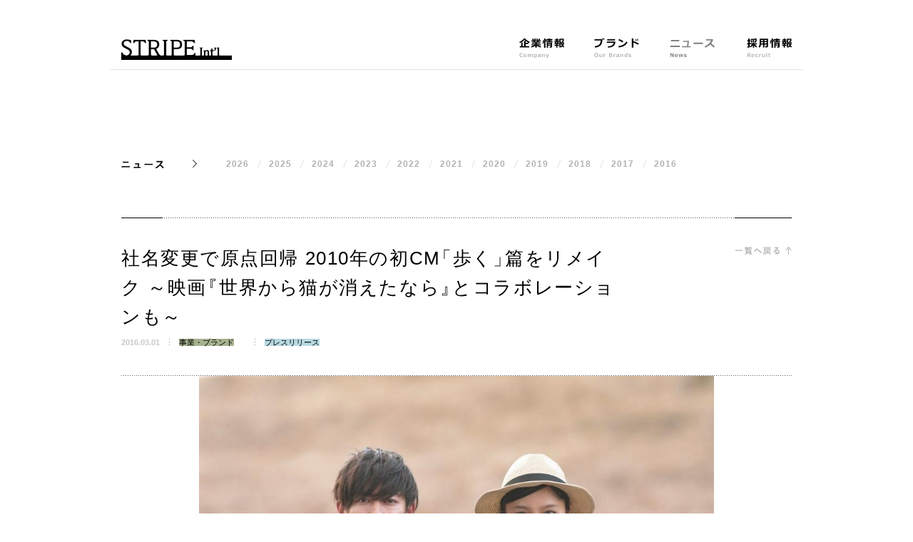

--- FILE ---
content_type: text/html
request_url: https://stripe-intl.com/news/2016/0301-02/
body_size: 33696
content:
<!DOCTYPE html>
<html lang="ja">

<head>

<title>社名変更で原点回帰 2010年の初CM「歩く」篇をリメイク ～映画『世界から猫が消えたなら』とコラボレーションも～</title>
<meta name="description" content="社名変更で原点回帰 2010年の初CM「歩く」篇をリメイク ～映画『世界から猫が消えたなら』とコラボレーションも～">
<meta name="keywords" content="">
<meta property="og:type" content="article">
<meta property="og:url" content="http://www.stripe-intl.com/news/2016/0301-02/">
<meta property="og:title" content="社名変更で原点回帰 2010年の初CM「歩く」篇をリメイク ～映画『世界から猫が消えたなら』とコラボレーションも～">
<meta property="og:description" content="社名変更で原点回帰 2010年の初CM「歩く」篇をリメイク ～映画『世界から猫が消えたなら』とコラボレーションも～">
<meta property="og:image" content="http://stripe-intl.com/common/img/og_img.png">
<meta charset="UTF-8" />
<meta name="viewport" content="width=device-width, initial-scale=1.0">
<meta name="format-detection" content="email=no" />
<meta name="format-detection" content="telephone=no" />
<meta http-equiv="X-UA-Compatible" content="IE=edge" />
<link rel="icon" type="image/png" href="/common/img/favicon.png" />
<link rel="shortcut icon" type="image/png" href="/common/img/favicon.ico" />
<link rel="apple-touch-icon" href="/common/img/apple-touch-icon.png" />
<meta name="twitter:card" content="summary" />
<meta name="twitter:site" content="@stripe_intl" />
<meta property="fb:app_id" content="1476513102584071" />
<link rel="stylesheet" href="/common/css/style.css" />

<!-- Google Tag Manager -->
<script>(function(w,d,s,l,i){w[l]=w[l]||[];w[l].push({'gtm.start':
new Date().getTime(),event:'gtm.js'});var f=d.getElementsByTagName(s)[0],
j=d.createElement(s),dl=l!='dataLayer'?'&l='+l:'';j.async=true;j.src=
'https://www.googletagmanager.com/gtm.js?id='+i+dl;f.parentNode.insertBefore(j,f);
})(window,document,'script','dataLayer','GTM-N2KV32Q');</script>
<!-- End Google Tag Manager -->

<link rel="stylesheet" href="/common/css/style.css">
<link rel="stylesheet" href="/common/css/news.css">
<link rel="stylesheet" href="/common/css/responsive.css">
</head>

<body id="newsDetail" class="news detail">
<div class="wrapper">
<header id="globalHeader" class="globalHeader">
  <div class="contentInner">
    <div id="globalHeader__inner" class="globalHeader__inner">
      <div id="globalHeader__siteName" class="globalHeader__siteName">
        <a href="/" class="gloablHeader__siteNameLogo">
          <img class="pc__only" src="/img/logo_index_stripe.png" width="222" height="43" alt="STRIPE Int'l">
          <img class="sp__only" src="/sp/img/logo_index_stripe.png" width="304" height="56" alt="STRIPE Int'l">
        </a>
      </div>
      <div class="globalNav">
        <div id="globalHeader__trigger" class="globalHeader__trigger">
          <div class="globalHeader__triggerBtn">
            <span></span>
            <span></span>
            <span></span>
          </div>
        </div>
      </div>
    </div>
    <div id="globalMenu" class="globalMenu">
      <ul class="globalNav__list">
<!--        <li class="globalNav__listItem globalNav__listItem--about delay"><a href="/about/"><span>ストライプって？ What is STRIPE?</span></a></li>-->
        <li class="globalNav__listItem globalNav__listItem--company delay"><a href="/company/"><span>企業情報 Company</span></a></li>
        <li class="globalNav__listItem globalNav__listItem--brands delay"><a href="/brands/"><span>ブランド Our Brands</span></a></li>
        <li class="globalNav__listItem globalNav__listItem--news delay"><a href="/news/"><span>ニュース News</span></a></li>
        <li class="globalNav__listItem globalNav__listItem--recruit delay"><a href="https://staff-recruit.stripe-intl.com/jobfind-pc/" target="_blank"><span>採用情報 recruit</span></a></li>
      </ul>
      <div class="globalSubNav delay sp__only">
        <ul class="globalSubNav__list">
<!--          <li class="globalSubNav__listItem globalSubNav__listItem--company">
            <a href="/sp/company/"><img alt="企業情報" src="/sp/common/img/label_globalSubNav_company.png" width="59" height="12"></a>
          </li>-->
          <li class="globalSubNav__listItem globalSubNav__listItem--ir">
            <a href="https://stripe-international.zendesk.com/hc/ja/articles/360002221696" target="_blank"><img alt="アフターサービス" src="/sp/common/img/label_globalSubNav_after_service.png" width="106" height="12"></a>
          </li>
<!--          <li class="globalSubNav__listItem globalSubNav__listItem--csr">
            <a href="/csr/"><img alt="CSR" src="/sp/common/img/label_globalSubNav_csr.png" width="62" height="12"></a>
          </li>-->
          <li class="globalSubNav__listItem globalSubNav__listItem--sdgs">
            <a href="/csr/"><img alt="CSR" src="/sp/common/img/label_globalSubNav_SDGs.png" height="12"></a>
          </li>
<!--          <li class="globalSubNav__listItem globalSubNav__listItem--recruit">
            <a href="https://staff-recruit.stripe-intl.com/jobfind-pc/" target="_blank"><img alt="採用情報" src="/sp/common/img/label_globalSubNav_recruit.png" width="59" height="12"></a>
          </li>-->
          <li class="globalSubNav__listItem globalSubNav__listItem--stripeClub">
            <a href="https://stripe-club.com/" target="_blank"><img alt="STRIPE CLUB" src="/sp/common/img/label_globalSubNav_stripeClub.png" width="226"></a>
          </li>
        </ul>
      </div>
      <div id="globalMenu__close" class="globalMenu__close delay sp__only">
        <div class="globalMenu__closeBtn"><span>閉じる</span></div>
      </div>
    </div>
  </div>
</header>

<main role="main" class="mainContent">
<div class="contentInner">
	<dl class="localNav">
		<dt class="localNav__title">
			<a class="pc__only" href="/news/"><img src="/common/img/title_localNav_news.png"></a>
			<h1 class="sp__only">ニュース</h1>
		</dt>
		<dd class="localNav__content">
			<ul class="localNav__list">
					
						
						
						
						
						
							
						<li class="localNav__listItem yuGoAdjust"><a href="/news/2026/">2026</a></li>
						
						
						
						
						
						
						
							
							
						<li class="localNav__listItem yuGoAdjust"><a href="/news/2025/">2025</a></li>
						
						
						
						
						
						
						
						
						
						
						
						
						
						
						
						
						
						
						
						
						
						
						
						
						
						
						
						
						
						
						
						
						
						
						
						
						
						
						
						
						
						
						
						
						
						
						
						
						
						
						
						
						
						
						
						
						
						
						
						
						
						
						
							
							
						<li class="localNav__listItem yuGoAdjust"><a href="/news/2024/">2024</a></li>
						
						
						
						
						
						
						
						
						
						
						
						
						
						
						
						
						
						
						
						
						
						
						
						
						
						
						
						
						
						
						
						
						
						
						
						
						
						
						
						
						
						
						
						
						
						
						
						
						
						
						
						
						
						
						
						
						
						
						
						
						
						
						
						
						
						
						
						
						
						
						
							
							
						<li class="localNav__listItem yuGoAdjust"><a href="/news/2023/">2023</a></li>
						
						
						
						
						
						
						
						
						
						
						
						
						
						
						
						
						
						
						
						
						
						
						
						
						
						
						
						
						
						
						
						
						
						
						
						
						
						
						
						
						
						
						
						
						
						
						
						
						
						
						
						
						
						
						
						
						
						
						
							
							
						<li class="localNav__listItem yuGoAdjust"><a href="/news/2022/">2022</a></li>
						
						
						
						
						
						
						
						
						
						
						
						
						
						
						
						
						
						
						
						
						
						
						
						
						
						
						
						
						
						
						
						
						
						
						
						
						
						
						
						
						
						
						
						
						
						
						
						
						
						
						
						
						
						
						
						
						
						
						
						
						
						
						
						
						
						
						
						
						
						
						
						
						
						
						
						
						
						
						
						
						
						
						
						
						
						
						
						
						
						
						
						
						
						
						
						
						
						
						
						
						
						
						
						
						
						
						
						
						
						
						
						
						
						
						
						
						
						
						
							
							
						<li class="localNav__listItem yuGoAdjust"><a href="/news/2021/">2021</a></li>
						
						
						
						
						
						
						
						
						
						
						
						
						
						
						
						
						
						
						
						
						
						
						
						
						
						
						
						
						
						
						
						
						
						
						
						
						
						
						
						
						
						
						
						
						
						
						
						
						
						
						
						
						
						
						
						
						
						
						
						
						
						
						
						
						
						
						
						
						
						
						
						
						
						
						
						
						
						
						
						
						
						
						
						
						
						
						
						
						
						
						
						
						
						
						
						
						
						
						
						
						
						
						
						
						
						
						
						
						
						
						
						
						
						
						
							
							
						<li class="localNav__listItem yuGoAdjust"><a href="/news/2020/">2020</a></li>
						
						
						
						
						
						
						
						
						
						
						
						
						
						
						
						
						
						
						
						
						
						
						
						
						
						
						
						
						
						
						
						
						
						
						
						
						
						
						
						
						
						
						
						
						
						
						
						
						
						
						
						
						
						
						
						
						
						
						
						
						
						
						
						
						
						
						
						
						
						
						
						
						
						
						
						
						
						
						
						
						
						
						
						
						
						
						
						
						
						
						
						
						
						
						
						
						
						
						
						
						
						
						
						
						
						
						
						
						
						
						
						
						
						
						
						
						
						
						
						
						
						
						
						
						
						
						
							
							
						<li class="localNav__listItem yuGoAdjust"><a href="/news/2019/">2019</a></li>
						
						
						
						
						
						
						
						
						
						
						
						
						
						
						
						
						
						
						
						
						
						
						
						
						
						
						
						
						
						
						
						
						
						
						
						
						
						
						
						
						
						
						
						
						
						
						
						
						
						
						
						
						
						
						
						
						
						
						
						
						
						
						
						
						
						
						
						
						
						
						
						
						
						
						
						
						
						
						
						
						
						
						
						
						
						
						
						
						
						
						
						
						
						
						
						
						
						
						
						
						
						
						
						
						
						
						
						
						
						
						
						
						
						
						
						
						
						
						
						
						
						
						
						
						
						
						
						
						
						
						
						
						
						
						
						
						
						
						
						
						
						
						
						
						
						
						
						
						
						
						
						
						
						
						
						
						
						
						
						
						
						
						
						
						
						
						
						
						
						
						
						
						
						
						
						
						
						
						
						
						
						
						
						
						
						
						
						
						
						
						
						
						
						
						
						
						
						
						
						
						
						
						
						
						
						
						
						
						
						
						
						
						
						
						
						
						
						
						
						
						
						
						
						
						
						
						
						
						
						
						
						
						
						
						
						
						
						
						
						
						
						
						
							
							
						<li class="localNav__listItem yuGoAdjust"><a href="/news/2018/">2018</a></li>
						
						
						
						
						
						
						
						
						
						
						
						
						
						
						
						
						
						
						
						
						
						
						
						
						
						
						
						
						
						
						
						
						
						
						
						
						
						
						
						
						
						
						
						
						
						
						
						
						
						
						
						
						
						
						
						
						
						
						
						
						
						
						
						
						
						
						
						
						
						
						
						
						
						
						
						
						
						
						
						
						
						
						
						
						
						
						
						
						
						
						
						
						
						
						
						
						
						
						
						
						
						
						
						
						
						
						
						
						
						
						
						
						
						
						
						
						
						
						
						
						
						
						
						
						
						
						
						
						
						
						
						
						
						
						
						
						
						
						
						
						
						
						
						
						
						
						
						
						
						
						
						
						
						
						
						
						
						
						
							
							
						<li class="localNav__listItem yuGoAdjust"><a href="/news/2017/">2017</a></li>
						
						
						
						
						
						
						
						
						
						
						
						
						
						
						
						
						
						
						
						
						
						
						
						
						
						
						
						
						
						
						
						
						
						
						
						
						
						
						
						
						
						
						
						
						
						
						
						
						
						
						
						
						
						
						
						
						
						
						
						
						
						
						
						
						
						
						
						
						
						
						
						
						
						
						
						
						
						
						
						
						
						
						
						
						
						
						
						
						
						
						
						
						
						
						
						
						
						
						
						
						
						
						
						
						
						
						
						
						
						
						
						
						
						
						
						
						
						
						
						
						
						
						
						
						
						
						
						
						
						
						
						
						
						
						
						
						
						
						
						
						
						
						
						
						
						
						
						
						
						
						
						
						
						
						
							
							
						<li class="localNav__listItem yuGoAdjust"><a href="/news/2016/">2016</a></li>
						
						
						
						
						
						
						
						
						
						
						
						
						
						
						
						
						
						
						
						
						
						
						
						
						
						
						
						
						
						
						
						
						
						
						
						
						
						
						
						
						
						
						
						
						
						
						
						
						
						
						
						
						
						
						
						
						
						
						
						
						
						
						
						
						
						
						
						
						
						
						
						
						
						
						
						
						
						
						
						
						
						
						
						
						
						
						
						
						
						
						
						
						
						
						
						
						
						
						
						
						
						
						
						
						
						
						
						
						
						
						
						
						
						
						
						
						
						
						
						
						
						
						
						
						
						
						
						
						
						
						
						
						
						
						
						
						
						
						
						
						
						
						
						
						
						
						
						
						
						
						
						
						
						
						
						
			</ul>
		</dd>
	</dl>
</div>
<!-- タイトル -->
<div class="contentInner">
	<div class="newsDetailHeader">
		<div class="newsDetailHeader__inner">
			<div class="newsDetailHeader__main">
				<h1 class="newsDetailHeader__label js-kerning">社名変更で原点回帰 2010年の初CM「歩く」篇をリメイク ～映画『世界から猫が消えたなら』とコラボレーションも～</h1>
				<div class="newsDetailHeader__meta itemMeta">
					<div class="itemDate">2016.03.01</div>
					
						
						
						
								<div class="itemTag"><span class="tag brand">事業・ブランド</span></div>
						
						
						
						
						
						
						
								<div class="itemTag"><span class="tag press">プレスリリース</span></div>
						
						
						
					
				</div>
			</div>
			<div class="newsDetailHeader__sub">
				<div class="newsDetailHeader__back"><a href="../"><span>一覧に戻る</span></a></div>
			</div>
		</div>
	</div>
</div>
<!-- / タイトル -->

<!-- 画像 -->

<div class="newsVisual">
	<div class="newsVisual__container swiper-container">
		<div class="newsVisual__wrapper swiper-wrapper">

			
				<div class="newsVisual__slide swiper-slide"><img src="/news/2016/0301-02/img/img01.jpg"></div>
			
			
			
			
			
			
			
			
			
			

		</div>
	</div>
	<div class="newsVisual__switch">
		<div class="newsVisual__pagination"></div>
		<div class="newsVisual__button">
			<div class="newsVisual__buttonPrev"></div>
			<div class="newsVisual__buttonNext"></div>
		</div>
	</div>
</div>

<!-- /画像 -->

<div class="contentInner">
	<!-- 本文 -->
	<div class="newsDetailBody js-kerning"><p>■■■■■■■■■■■■■■■■■■■■■■■■<br />社名変更で原点回帰<br />2010年の初CM<span data-kerned="">「</span>歩く<span data-kerned="">」</span>篇をリメイク<br />～映画<span data-kerned="">『</span>世界から猫が消えたなら<span data-kerned="">』</span>とコラボレーションも～<br />■■■■■■■■■■■■■■■■■■■■■■■■</p>
<p>株式会社クロスカンパニー<span data-kerned="">（</span>本社<span data-kerned="">：</span>岡山県岡山市<span data-kerned="">、</span>代表取締役社長<span data-kerned="">：</span>石川康晴<span data-kerned="">）</span>は<span data-kerned="">、</span>映画<span data-kerned="">『</span>世界から猫が消えたなら<span data-kerned="">』</span><span data-kerned="">（</span>以下<span data-kerned="">：</span>せか猫<span data-kerned="">）</span>と主力ブランド<span data-kerned="">「</span>earth music&amp;ecology<span data-kerned="">」</span><span data-kerned="">（</span>以下<span data-kerned="">：</span>アース<span data-kerned="">）</span>がコラボレーションした新CMを<span data-kerned="">、</span>3月2日<span data-kerned="">（</span>水<span data-kerned="">）</span>から全国で展開いたします<span data-kerned="">。</span></p>
<p>今回のCMは<span data-kerned="">、</span>当社が2016年3月1日より<span data-kerned="">「</span>株式会社ストライプインターナショナル<span data-kerned="">」</span>へ社名を変更することから<span data-kerned="">、</span>“原点回帰”をテーマとしました<span data-kerned="">。</span>2010年に鮮烈なスタートを飾ったアースのCMをリメイクし<span data-kerned="">、</span>海辺を歩くイメージキャラクターの宮﨑あおいさんがTHE BLUE HEARTS“1001のバイオリン”を再び歌います<span data-kerned="">。</span>さらに<span data-kerned="">、</span>“せか猫”とのコラボレーションが実現したことで<span data-kerned="">、</span>映画で主演を務める佐藤健さんもキャベツ＆レタス<span data-kerned="">（</span>映画に登場する猫<span data-kerned="">）</span>をイメージした子猫を抱えて登場し<span data-kerned="">、</span>宮﨑さんと共に歌を口ずさみます<span data-kerned="">。</span></p>
<p>海辺を歌いながら歩く2人が身に着けるのは<span data-kerned="">、</span>当社の新社名でもある<span data-kerned="">「</span>ストライプ<span data-kerned="">」</span>のプルオーバー<span data-kerned="">。</span>春のさわやかさの中に<span data-kerned="">、</span>ストライプの持つ<span data-kerned="">「</span>自由と変革<span data-kerned="">」</span><span data-kerned="">、</span>そして<span data-kerned="">「</span>原点回帰<span data-kerned="">」</span>の思いが込められた新しいCMを<span data-kerned="">、</span>ぜひご覧ください<span data-kerned="">。</span></p>
<hr />
<h2>CM概要</h2>
<table>
<tbody>
<tr>
<th>作品名<span data-kerned="">：</span></th>
<td>earth music&amp;ecology 2016春<span data-kerned="">「</span>歩く～再び～<span data-kerned="">」</span>篇<span data-kerned="">（</span>15秒<span data-kerned="">・</span>30秒<span data-kerned="">）</span></td>
</tr>
<tr>
<th>放送開始<span data-kerned="">：</span></th>
<td>2016年3月2日<span data-kerned="">（</span>水<span data-kerned="">）</span></td>
</tr>
<tr>
<th>放送地域<span data-kerned="">：</span></th>
<td>全国主要都市<br />※earth music&amp;ecologyのブランドサイトやFacebookでもご覧いただけます</td>
</tr>
</tbody>
</table>
<p>earth music&amp;ecology 2016年春<span data-kerned="">「</span>歩く～再び～<span data-kerned="">」</span>篇　CM企画意図<br />２０１０年の春<span data-kerned="">、</span>クロスカンパニーは創業以来初めて<span data-kerned="">、</span>earth music&amp;ecology　のCMを打ちました<span data-kerned="">。</span><br />そこでは<span data-kerned="">、</span>国民的女優である宮﨑あおいさんが<span data-kerned="">、</span><br /><span data-kerned="">「</span>ヒマラヤほどの　消しゴムひとつ　楽しいことをたくさんしたい<br />ミサイルほどの　ペンを片手に　おもしろいことをたくさんしたい<span data-kerned="">」</span>と<br />無邪気にはつらつと歌いあげました<span data-kerned="">。</span></p>
<p>ブルーハーツの<span data-kerned="">「</span>１００１のバイオリン<span data-kerned="">」</span>は<span data-kerned="">、</span>冒険の歌です<span data-kerned="">。</span><br />このCMは<span data-kerned="">、</span>まるで子供のように無垢で純真な心で<span data-kerned="">、</span>大きなものに立ち向かい<span data-kerned="">、</span>世界へ打って出て<span data-kerned="">、</span><br />大きな事を成し遂げていこうとする<span data-kerned="">、</span>クロスカンパニーの<span data-kerned="">「</span>服をめぐる冒険<span data-kerned="">」</span>の宣言でもあったのです<span data-kerned="">。</span><br />岡山でたった4坪のセレクトショップから始まった同社は<span data-kerned="">、</span>いつだって<span data-kerned="">、</span>大きな夢を抱いて<span data-kerned="">、</span><br />みんなをアッと言わせるような<span data-kerned="">、</span>服にまつわる<span data-kerned="">「</span>楽しいことや<span data-kerned="">、</span>おもしろいこと<span data-kerned="">」</span>を<span data-kerned="">、</span><br />世の中に対して<span data-kerned="">、</span>仕掛けてゆくのだ<span data-kerned="">、</span>という<span data-kerned="">。</span><br />ご存知の通り<span data-kerned="">、</span>このCMからearthの快進撃は始まり<span data-kerned="">、</span>同時に<span data-kerned="">、</span><br />このキャンペーンは<span data-kerned="">、</span>クロスカンパニーのさらなる躍進への大きな契機となりました<span data-kerned="">。</span></p>
<p>そして<span data-kerned="">、</span>２０１６年<span data-kerned="">、</span>春<span data-kerned="">。</span><br />クロスカンパニーは<span data-kerned="">、</span>ストライプインターナショナルに<span data-kerned="">、</span>社名を変更し<span data-kerned="">、</span>さらなる飛躍のときを迎えます<span data-kerned="">。</span><br />もう一度<span data-kerned="">、</span>初心に帰って<span data-kerned="">、</span>チャレンジャーとして<span data-kerned="">、</span>冒険心を忘れずに<span data-kerned="">、</span>無邪気にはつらつと<span data-kerned="">、</span><br />世界を舞台に<span data-kerned="">、</span>でっかい<span data-kerned="">、</span>楽しいことや面白い事を<span data-kerned="">、</span>たくさん成し遂げるために<span data-kerned="">、</span><br />earthのCMで<span data-kerned="">、</span>もう一度<span data-kerned="">、</span>この歌を宮﨑あおいさんが<span data-kerned="">、</span>歌います<span data-kerned="">。</span></p>
<p>そして<span data-kerned="">、</span>６年ぶりの今回は<span data-kerned="">、</span>心強い仲間がいます<span data-kerned="">。</span><br />映画<span data-kerned="">「</span>世界から猫が消えたなら<span data-kerned="">」</span>のタイアップで<span data-kerned="">、</span>このearthの<span data-kerned="">、</span>ストライプインターナショナルのテーマソングを<span data-kerned="">、</span>佐藤健さんも一緒に歌ってくれるのです<span data-kerned="">。</span></p>
<p>６年ぶりに歌う宮﨑あおいさんの表情や歌い方の変化と<span data-kerned="">、</span>途中からカワイイ子猫を抱いた佐藤健さんが合流してくるという意外性のある展開に御注目下さい！</p>
		
			<div class="linkPDF"><a href="/news/2016/0301-02/pdf/483_201.pdf" target="_blank">社名変更で原点回帰 2010年の初CM「歩く」篇をリメイク</a></div>
		
		
		
		
		
		
		
		
		
		
	</div>
	<!-- /本文 -->

	<!-- 関連ニュース -->



	
		
	


	
	
		
		
			
			
			
		


	<div id="newsRelated" class="newsRelated">
		<div class="newsRelated__header">
			<h2 class="newsRelated__headerLabel"><span>関連ニュース</span></h2></div>
			<div class="newsRelated__list">
				<div class="newsRelated__listInner">

	
	
		<!-- item -->
		<div class="item">
			<a href="/news/2016/0301-01/">
				<div class="itemInner">
				
					<div class="itemImg"><img src="/news/2016/0301-01/img/thumb.jpg" alt=""></div>
				
				<div class="itemBody">
					<h3 class="itemTitle js-kerning"><p>クロスカンパニー　社名変更 3月1日より、STRIPE INTERNATIONAL INC.へ</p></h3>
					<div class="itemMeta">
						<div class="itemDate">2016.03.01</div>
						<div class="itemTag">
						
							
									
										<span class="tag csr">企業・CSR</span>
									
									
									
									
							
									
									
									
										<span class="tag press">プレスリリース</span>
									
									
							
						
						</div>
						</div>
					</div>
				</div>
			</a>
		</div>
		<!-- /item -->
	

				</div>
			</div>
		</div>
		<!-- /関連ニュース -->
</div>
		

<!-- おすすめリンク -->
<div class="newsRecommend">
	<div class="contentInner">
		<div class="newsRecommend__header">
			<h2 class="newsRecommend__headerLabel"><span>おすすめリンク</span></h2>
		</div>
		<div class="newsRecommend__list">

			<!-- link -->
			<div class="link">
				<a href="http://www.stripe-intl.com/brands/earth">
					<div class="linkImg"><img src="/news/2016/0301-02/img/img_detail_thumb_stripe.jpg"></div>
					
					<h3 class="linkTitle js-kerning">earth music&ecology</h3>
				</a>
			</div>
			<!-- /link -->










		</div>
	</div>
</div>
<!-- /おすすめリンク -->



<div class="newsBottomBack sp__only"><a href="../">一覧へ戻る</a></div>
</main>
<footer class="globalFooter">
<div class="contentInner">
<div class="globalFooter__main">
<div class="footerNav">
<ul class="footerNav__list">
<!--<li class="footerNav__listItem footerNav__listItem--company">
<a href="/company/"><img alt="企業情報" src="/common/img/label_footerNav_company.png" /></a>
</li>-->
<li class="footerNav__listItem footerNav__listItem--after_service">
<a href="https://stripe-international.zendesk.com/hc/ja/articles/360002221696" target="_blank"><img alt="アフターサービス" src="/common/img/label_footerNav_after_service.png" /></a>
</li>
<!--<li class="footerNav__listItem footerNav__listItem--csr">
<a href="/csr/"><img alt="CSR活動" src="/common/img/label_footerNav_csr.png" /></a>
</li>-->
<li class="footerNav__listItem footerNav__listItem--SDGs">
<a href="/csr/"><img alt="SDG's" src="/common/img/label_footerNav_SDGs.png" /></a>
</li>
<!--<li class="footerNav__listItem footerNav__listItem--recruit">
<a href="https://recruit.stripe-intl.com/terminal" target="_blank"><img alt="採用情報" src="/common/img/label_footerNav_recruit.png" /></a>
</li>-->
<li class="footerNav__listItem footerNav__listItem--stripeClub">
<a href="https://stripe-club.com/" target="_blank"><img alt="STRIPE CLUB" src="/common/img/label_footerNav_stripeClub.png" /><img alt="STRIPE CLUB 公式オンラインショップ" src="/common/img/label_footerNav_stripeClub_ja.png" class="sub" /></a>
</li>
</ul>
</div>
<div class="footerPagetop">
<a href="#" class="js-scrollLink"><span>ページトップ</span></a></div>
</div>
<div class="globalFooter__sub">
<div class="footerSubNav">
<ul class="footerSubNav__list">
<li class="footerSubNav__listItem">
<a href="https://stripe-international.zendesk.com/hc/ja" target="_blank">
<img class="pc__only" alt="お問い合わせ" src="/common/img/label_footerSubNav_contact.png" />
<img class="sp__only" alt="お問い合わせ" src="/sp/common/img/label_footerSubNav_contact.png" width="69" height="10" />
</a>
</li>
<li class="footerSubNav__listItem">
<a href="/terms/">
<img class="pc__only" alt="ご利用条件" src="/common/img/label_footerSubNav_terms.png" />
<img class="sp__only" alt="ご利用条件" src="/sp/common/img/label_footerSubNav_terms.png" width="59" height="10" />
</a>
</li>
<li class="footerSubNav__listItem">
<a href="/privacy/">
<img class="pc__only" alt="プライバシーポリシー" src="/common/img/label_footerSubNav_privacy.png" />
<img class="sp__only" alt="プライバシーポリシー" src="/sp/common/img/label_footerSubNav_privacy.png" width="108" height="10" />
</a>
</li>
<li class="footerSubNav__listItem">
<a href="/privacy/socialmediapolicy/">
<img class="pc__only" alt="ソーシャルメディアポリシー" src="/common/img/label_footerSubNav_social.png" />
<img class="sp__only" alt="ソーシャルメディアポリシー" src="/sp/common/img/label_footerSubNav_social_sp.png" width="108" height="10" />
</a>
</li>
</ul>
</div>
<!--
<div class="footerSNS">
<ul class="footerSNS__list">
<li class="footerSNS__listItem footerSNS__listItem--facebook">
<a href="https://www.facebook.com/Stripe-International-Inc-950307911721525/" target="_blank">
<img class="pc__only" alt="facebook" src="/common/img/btn_facebook.png" />
<img class="sp__only" alt="facebook" src="/sp/common/img/btn_facebook.png" width="18" height="18" />
</a>
</li>
</ul>
</div>-->
<div class="footerLang">
<p class="footerLang__title sp__only"><img alt="LANGUAGE" src="/sp/common/img/title_footerLang.png" width="67" height="11" /></p>
<ul class="footerLang__list">
<li class="footerLang__listItem">
<a href="/" class="active">
<img class="pc__only" alt="日本語" src="/common/img/label_footerLang_ja.png" />
<img class="sp__only" alt="日本語" src="/sp/common/img/label_footerLang_ja.png" width="29" height="11" />
</a>
</li>
<li class="footerLang__listItem">
<a href="/en/">
<img class="pc__only" alt="English" src="/common/img/label_footerLang_en.png" />
<img class="sp__only" alt="English" src="/sp/common/img/label_footerLang_en.png" width="40" height="11" />
</a>
</li>
</ul>
</div>
<p class="footerCopyright">
<img class="pc__only" alt="©2016 STRIPE INTERNATIONAL" src="/common/img/label_footerCopyright.png" />
<img class="sp__only" alt="©2016 STRIPE INTERNATIONAL" src="/sp/common/img/label_footerCopyright.png" width="159" height="8" />
</p>
</div>
</div>
</footer>

</div>
<script src="/common/js/lib/jquery-2.2.3.min.js"></script>
<script src="/common/js/device_judge.js"></script>
<script src="/common/js/base.js"></script>
<script>
(function(i, s, o, g, r, a, m)
{
    i['GoogleAnalyticsObject'] = r;
    i[r] = i[r] || function()
    {
        (i[r].q = i[r].q || []).push(arguments)
    }, i[r].l = 1 * new Date();
    a = s.createElement(o),
        m = s.getElementsByTagName(o)[0];
    a.async = 1;
    a.src = g;
    m.parentNode.insertBefore(a, m)
})(window, document, 'script', '//www.google-analytics.com/analytics.js', 'ga');
ga('create', 'UA-74048697-1', 'auto');
ga('send', 'pageview');
</script>
<script src="/common/js/lib/jquery-2.2.3.min.js"></script>
<script src="/common/js/base.js"></script>
<script src="/common/js/lib/swiper.jquery.min.js"></script>
<script src="/common/js/lib/jquery.matchHeight.js"></script>
<script src="/common/js/lib/jquery.kerning.min.js"></script>
<script src="/common/js/lib/ofi.min.js"></script>
<script src="/common/js/news.js"></script>
<script src="/common/js/sp-menu.js"></script>
<script>
if (matchMedia('(max-width: 767px)').matches) {
  $('.localNav__listItem a').eq(0).text(location.pathname.split('/')[2]);
}
</script>
</body>

</html>


--- FILE ---
content_type: text/css
request_url: https://stripe-intl.com/common/css/style.css
body_size: 13862
content:
@charset "UTF-8";
/*! =========================================================
*
* str
* style.css
*
========================================================= */
a,ins{text-decoration:none}
body,html{-webkit-text-size-adjust:100%}
.cf:after,.clear:after,.clearfix:after,.clr:after,.footerLang__list:after,.footerNav:after,.footerNav__list:after,.footerSNS__list:after,.globalNav__list:after{content:"";clear:both;display:block}
.footerPagetop a span,.globalHeader__siteName a span,.globalNav__listItem a span{border:0;clip:rect(0 0 0 0);height:1px;margin:-1px;overflow:hidden;padding:0;position:absolute;width:1px}
abbr[title],dfn[title]{border-bottom:1px dotted}
.globalFooter__sub,sub,sup{position:relative}
/*! =========================================================
 _normalize
========================================================= */
/*! normalize.css v3.0.2 | MIT License | git.io/normalize */
article,aside,details,figcaption,figure,footer,header,hgroup,main,menu,nav,section,summary{display:block}
audio,canvas,progress,video{display:inline-block;vertical-align:baseline}
audio:not([controls]){display:none;height:0}
[hidden],template{display:none}
a:active,a:hover{outline:0}
b,optgroup,strong{font-weight:700}
dfn{font-style:italic}
sup{top:-.5em}
sub{bottom:-.25em}
svg:not(:root){overflow:hidden}
hr{box-sizing:content-box;display:block;height:1px;border:0;border-top:1px solid #ccc;margin:1em 0;padding:0}
pre,textarea{overflow:auto}
code,kbd,pre,samp{font-family:monospace,monospace}
button,input,optgroup,select,textarea{color:inherit;font:inherit;margin:0}
button{overflow:visible}
button,select{text-transform:none}
button,html input[type=button],input[type=reset],input[type=submit]{-webkit-appearance:button;cursor:pointer}
button[disabled],html input[disabled]{cursor:default}
button::-moz-focus-inner,input::-moz-focus-inner{border:0;padding:0}
input{line-height:normal}
input[type=checkbox],input[type=radio]{box-sizing:border-box;padding:0}
input[type=number]::-webkit-inner-spin-button,input[type=number]::-webkit-outer-spin-button{height:auto}
input[type=search]{-webkit-appearance:textfield;box-sizing:content-box}
input[type=search]::-webkit-search-cancel-button,input[type=search]::-webkit-search-decoration{-webkit-appearance:none}
/*! =========================================================
 _reset
========================================================= */
abbr,address,article,aside,audio,b,blockquote,body,canvas,caption,cite,code,dd,del,details,dfn,div,dl,dt,em,fieldset,figcaption,figure,footer,form,h1,h2,h3,h4,h5,h6,header,hgroup,html,i,iframe,img,ins,kbd,label,legend,li,mark,menu,nav,object,ol,p,pre,q,samp,section,small,span,strong,sub,summary,sup,table,tbody,td,tfoot,th,thead,time,tr,ul,var,video{margin:0;padding:0;border:0;outline:0;font-size:100%;vertical-align:baseline;background:0 0}
ins,mark{background-color:#ff9;color:#000}
nav ul{list-style:none}
blockquote,q{quotes:none}
blockquote:after,blockquote:before,q:after,q:before{content:'';content:none}
a{margin:0;padding:0;font-size:100%;vertical-align:baseline;background:0 0;color:#000}
mark{font-style:italic;font-weight:700}
del{text-decoration:line-through}
abbr[title],dfn[title]{cursor:help}
table{border-collapse:collapse;border-spacing:0}
input,select{vertical-align:middle}
/*! =========================================================
 _base
========================================================= */
/*! base layout
--------------------------------------------------------- */
html{-ms-text-size-adjust:100%;font-family:"游ゴシック体","Yu Gothic",YuGothic,"ヒラギノ角ゴ Pro","Hiragino Kaku Gothic Pro","メイリオ",Meiryo,sans-serif;font-size:10px;font-weight:400}
html.winOS{font-weight:500}
body{margin:0;font-size:13px;font-size:1.3rem;line-height:1.9;color:#000;min-width:972px;word-wrap:break-word;overflow-wrap:break-word}
body *{box-sizing:border-box}
h1,h2,h3,h4,h5,h6{font-weight:400}
.winOS h1,.winOS h2,.winOS h3,.winOS h4,.winOS h5,.winOS h6{font-weight:500}
img{vertical-align:bottom}
li{list-style-type:none}
sub,sup{font-size:12px;font-size:1.2rem;line-height:1}
::selection{background-color:#f0f0f0;color:#000}
::-moz-selection{background-color:#f0f0f0;color:#000}
.msie .yugo{padding-top:.3em;line-height:1.7}
/*! contentInner
--------------------------------------------------------- */
.contentInner{min-width:972px;width:972px;padding:0 16px;margin:0 auto}
.msie .yuGoAdjust:after,.msie .yuGoAdjust:before{content:'';display:block;height:0}
.msie .yuGoAdjust:before{margin:.2em 0 0}
.msie .yuGoAdjust:after{margin:-.2em 0 0}
/*! =========================================================
 _main ( & sub )
========================================================= */
/*! mainarea
--------------------------------------------------------- */
.localNav{display:table;margin-bottom:69px}
.localNav a:hover{opacity:.3}
.localNav__title{display:table-cell;vertical-align:top;font-size:13px;font-size:1.3rem;line-height:1;padding-right:46px;background:url(/common/img/icon_arrow_right.png) 100% 50% no-repeat}
.localNav__title a{display:block}
.localNav__content{display:table-cell;vertical-align:middle;padding-top:1px}
.footerNav,.footerSNS,.globalNav{vertical-align:top}
.localNav__list{display:table;width:100%}
.localNav__listItem{display:table-cell;font-size:12px;font-size:1.2rem;line-height:1.08333;background:url(/common/img/mark_separator_slash.png) 0 50% no-repeat;padding-left:5px;letter-spacing:1.1px}
.localNav__listItem:first-child{background:0 0;padding-left:30px}
.localNav__listItem>a{padding:0 11px;color:#000;opacity:.3;font-weight:700}
.localNav__listItem>a.active,.localNav__listItem>a:hover{opacity:1}
/*! =========================================================
 _header
========================================================= */
/*! globalHeader
--------------------------------------------------------- */
.globalHeader{padding:54px 0 0;margin-bottom:125px;height:98px}
.globalHeader__inner{display:table;padding-bottom:15px;border-bottom:1px solid rgba(0,0,0,.1)}
.globalHeader__siteName{display:table-cell;vertical-align:top}
.globalHeader__siteName a{display:block;background:url(/common/img/logo_stripe.png) no-repeat;width:155px;height:28px}
.globalNav{display:table-cell;width:84%;text-align:right}
.globalNav__list{float:right}
.globalNav__listItem{margin-left:41px;margin-top:-2px;float:left}
.footerNav__listItem:first-child,.footerSNS__listItem:first-child,.globalNav__listItem:first-child{margin-left:0}
.globalNav__listItem a{display:block;height:30px}
.globalNav__listItem--about a{width:129px;background:url(/common/img/label_globalNav_about.png) no-repeat}
.about .globalNav__listItem--about a,.globalNav__listItem--about a.active,.globalNav__listItem--about a:hover{background-image:url(/common/img/label_globalNav_about_active.png)}
.globalNav__listItem--company a{width:64px;background:url(/common/img/label_globalNav_company.png) no-repeat}
.company .globalNav__listItem--company a,.globalNav__listItem--company a.active,.globalNav__listItem--company a:hover{background-image:url(/common/img/label_globalNav_company_active.png)}
.globalNav__listItem--recruit a{width:64px;background:url(/common/img/label_globalNav_recruit.png) no-repeat}
.globalNav__listItem--recruit a.active,.globalNav__listItem--recruit a:hover{background-image:url(/common/img/label_globalNav_recruit_active.png)}

.globalNav__listItem--brands a{width:65px;background:url(/common/img/label_globalNav_brands.png) no-repeat}
.brands .globalNav__listItem--brands a,.globalNav__listItem--brands a.active,.globalNav__listItem--brands a:hover{background-image:url(/common/img/label_globalNav_brands_active.png)}
.globalNav__listItem--news a{width:67px;background:url(/common/img/label_globalNav_news.png) no-repeat}
.globalNav__listItem--news a.active,.globalNav__listItem--news a:hover,.news .globalNav__listItem--news a{background-image:url(/common/img/label_globalNav_news_active.png)}
/*! globalNav
--------------------------------------------------------- */
.globalNav__list:after{content:"";clear:both;display:block}
/*! =========================================================
 _footer
========================================================= */
/*! globalfooter
--------------------------------------------------------- */
.globalFooter{padding-bottom:41px}
.globalFooter__main{position:relative;border-top:1px solid #666;padding:40px 0 41px;background:url(/common/img/bg_line_dot.png) 0 100% repeat-x;margin-bottom:97px}
.footerNav__listItem,.footerSNS__listItem{float:left}
.footerNav__list{float:left;background:url(/common/img/mark_separator_dot.png) 100% 0 repeat-y}
.footerNav__listItem{font-size:18px;font-size:1.8rem;line-height:1;margin-right:27px}
.footerNav__listItem a{display:block}
.footerNav__listItem a:hover img{opacity:.4}
.footerNav__listItem a:hover .sub{opacity:1}
.footerNav__listItem:nth-of-type(3){margin-left:-1px}
.footerNav__listItem--stripeClub{background:url(/common/img/mark_separator_dot.png) repeat-y;padding-left:22px;margin-right:22px;margin-left:-1px}
.footerNav__listItem--stripeClub img{vertical-align:middle;margin-top:-1px}
.footerNav__listItem--stripeClub .sub{display:inline-block;margin-top:-3px;margin-left:8px;vertical-align:middle}
.footerPagetop img,.footerSNS__listItem img{vertical-align:top}
.footerPagetop{display:block;width:24px;height:20px;position:absolute;padding-top:1px;top:1px;bottom:0;right:1px;margin:auto}
.footerLang,.footerSNS{position:absolute;right:0}
.footerPagetop a{display:block;height:16px;background:url(/common/img/btn_pagetop.png) no-repeat}
.footerPagetop a:hover{background:url(/common/img/btn_pagetop_active.png) no-repeat}
.footerSubNav__list{margin-bottom:28px}
.footerSubNav__listItem{margin-bottom:11px;font-size:12px;font-size:1.2rem;line-height:1}
.footerSubNav__listItem:nth-of-type(2){margin-bottom:12px}
.footerSubNav__list a:hover{opacity:.4}
.footerSNS{top:-1px}
.footerSNS__listItem{margin-left:20px}
.footerSNS__listItem:first-child,.marginLeft--x0{margin-left:0}
.footerSNS__listItem a:hover{opacity:.5}
.footerSNS__listItem--facebook{margin-top:-1px}
.footerLang{bottom:-2px}
.footerLang__listItem{float:left;font-size:14px;font-size:1.4rem;line-height:1;padding-left:20px;background:url(/common/img/mark_separator_slash.png) 7px 50% no-repeat}
.footerLang__listItem a.active,.footerLang__listItem a:hover{opacity:.2}
.footerLang__listItem:first-child{padding-left:0;background:0 0}
.footerCopyright>img{display:block}
/*! clearfix
--------------------------------------------------------- */
.lc,.leftColumn,.leftSection,.ls{float:left}
.rc,.rightColumn,.rightSection,.rs{float:right}
.hAlign--left{text-align:left}
.hAlign--right{text-align:right}
.hAlign--center{text-align:center}
.width--5per{width:5%}
.width--10per{width:10%}
.width--15per{width:15%}
.width--20per{width:20%}
.width--25per{width:25%}
.width--30per{width:30%}
.width--35per{width:35%}
.width--40per{width:40%}
.width--45per{width:45%}
.width--50per{width:50%}
.width--55per{width:55%}
.width--60per{width:60%}
.width--65per{width:65%}
.width--70per{width:70%}
.width--75per{width:75%}
.width--80per{width:80%}
.width--85per{width:85%}
.width--90per{width:90%}
.width--95per{width:95%}
.width--100per{width:100%}
.marginTop--x0{margin-top:0}
.marginBottom--x0{margin-bottom:0}
.marginVertical--x0{margin-top:0;margin-bottom:0}
.marginRight--x0{margin-right:0}
.marginHorizontal--x0{margin-left:0;margin-right:0}
.marginTop--x1{margin-top:8px}
.marginBottom--x1{margin-bottom:8px}
.marginVertical--x1{margin-top:8px;margin-bottom:8px}
.marginLeft--x1{margin-left:8px}
.marginRight--x1{margin-right:8px}
.marginHorizontal--x1{margin-left:8px;margin-right:8px}
.marginTop--x2{margin-top:16px}
.marginBottom--x2{margin-bottom:16px}
.marginVertical--x2{margin-top:16px;margin-bottom:16px}
.marginLeft--x2{margin-left:16px}
.marginRight--x2{margin-right:16px}
.marginHorizontal--x2{margin-left:16px;margin-right:16px}
.marginTop--x3{margin-top:24px}
.marginBottom--x3{margin-bottom:24px}
.marginVertical--x3{margin-top:24px;margin-bottom:24px}
.marginLeft--x3{margin-left:24px}
.marginRight--x3{margin-right:24px}
.marginHorizontal--x3{margin-left:24px;margin-right:24px}
.marginTop--x4{margin-top:32px}
.marginBottom--x4{margin-bottom:32px}
.marginVertical--x4{margin-top:32px;margin-bottom:32px}
.marginLeft--x4{margin-left:32px}
.marginRight--x4{margin-right:32px}
.marginHorizontal--x4{margin-left:32px;margin-right:32px}
.marginTop--x5{margin-top:40px}
.marginBottom--x5{margin-bottom:40px}
.marginVertical--x5{margin-top:40px;margin-bottom:40px}
.marginLeft--x5{margin-left:40px}
.marginRight--x5{margin-right:40px}
.marginHorizontal--x5{margin-left:40px;margin-right:40px}
.marginTop--x6{margin-top:48px}
.marginBottom--x6{margin-bottom:48px}
.marginVertical--x6{margin-top:48px;margin-bottom:48px}
.marginLeft--x6{margin-left:48px}
.marginRight--x6{margin-right:48px}
.marginHorizontal--x6{margin-left:48px;margin-right:48px}
.marginTop--x7{margin-top:56px}
.marginBottom--x7{margin-bottom:56px}
.marginVertical--x7{margin-top:56px;margin-bottom:56px}
.marginLeft--x7{margin-left:56px}
.marginRight--x7{margin-right:56px}
.marginHorizontal--x7{margin-left:56px;margin-right:56px}
.marginTop--x8{margin-top:64px}
.marginBottom--x8{margin-bottom:64px}
.marginVertical--x8{margin-top:64px;margin-bottom:64px}
.marginLeft--x8{margin-left:64px}
.marginRight--x8{margin-right:64px}
.marginHorizontal--x8{margin-left:64px;margin-right:64px}
.marginTop--x9{margin-top:72px}
.marginBottom--x9{margin-bottom:72px}
.marginVertical--x9{margin-top:72px;margin-bottom:72px}
.marginLeft--x9{margin-left:72px}
.marginRight--x9{margin-right:72px}
.marginHorizontal--x9{margin-left:72px;margin-right:72px}
.marginTop--x10{margin-top:80px}
.marginBottom--x10{margin-bottom:80px}
.marginVertical--x10{margin-top:80px;margin-bottom:80px}
.marginLeft--x10{margin-left:80px}
.marginRight--x10{margin-right:80px}
.marginHorizontal--x10{margin-left:80px;margin-right:80px}

--- FILE ---
content_type: text/css
request_url: https://stripe-intl.com/common/css/news.css
body_size: 32757
content:
@charset "UTF-8";
/*! =========================================================
*
* str
* news.css
*
========================================================= */
.item.large a:after,.newsDetailHeader__inner:after,.newsFilter:after,.newsFilter__list:after,.newsPickup:after,.newsRelated__listInner:after,.newsVisual__button:after,.newsVisual__switch:after,.newsWrap.newsArchiveWrap .newsArchive .item:after{content:"";clear:both;display:block}
.newsDetailHeader__back a span,.newsMore span,.newsRecommend__headerLabel span,.newsRelated__headerLabel span{border:0;clip:rect(0 0 0 0);height:1px;margin:-1px;overflow:hidden;padding:0;position:absolute;width:1px}
.swiper-slide,.swiper-wrapper{width:100%;height:100%;position:relative}
.swiper-container{margin:0 auto;position:relative;overflow:hidden;z-index:1}
.newsPickup .newsList .item.large .itemInner,.newsPickup .newsList .item.middle .itemInner,.newsPickup .newsList .item.small .itemInner,.swiper-container-cube,.swiper-container-flip{overflow:visible}
.swiper-container-no-flexbox .swiper-slide{float:left}
.swiper-container-vertical>.swiper-wrapper{-ms-flex-direction:column;flex-direction:column}
.swiper-wrapper{z-index:1;display:-ms-flexbox;display:flex;transition-property:transform;box-sizing:content-box}
.swiper-container-android .swiper-slide,.swiper-wrapper{-ms-transform:translate3d(0,0,0);transform:translate3d(0,0,0)}
.swiper-container-multirow>.swiper-wrapper{-webkit-box-lines:multiple;-moz-box-lines:multiple;-ms-flex-wrap:wrap;flex-wrap:wrap}
.swiper-container-free-mode>.swiper-wrapper{transition-timing-function:ease-out;margin:0 auto}
.swiper-slide{-webkit-flex-shrink:0;-ms-flex:0 0 auto;-ms-flex-negative:0;flex-shrink:0}
.swiper-container-autoheight,.swiper-container-autoheight .swiper-slide{height:auto}
.swiper-container-autoheight .swiper-wrapper{-ms-flex-align:start;align-items:flex-start;transition-property:transform,height}
.swiper-container .swiper-notification{position:absolute;left:0;top:0;pointer-events:none;opacity:0;z-index:-1000}
.swiper-wp8-horizontal{-ms-touch-action:pan-y;touch-action:pan-y}
.swiper-wp8-vertical{-ms-touch-action:pan-x;touch-action:pan-x}
.swiper-button-next,.swiper-button-prev{position:absolute;top:50%;width:27px;height:44px;margin-top:-22px;z-index:10;cursor:pointer;background-size:27px 44px;background-position:center;background-repeat:no-repeat}
.swiper-button-next.swiper-button-disabled,.swiper-button-prev.swiper-button-disabled{opacity:.35;cursor:auto;pointer-events:none}
.swiper-button-prev,.swiper-container-rtl .swiper-button-next{background-image:url("data:image/svg+xml;charset=utf-8,%3Csvg%20xmlns%3D'http%3A%2F%2Fwww.w3.org%2F2000%2Fsvg'%20viewBox%3D'0%200%2027%2044'%3E%3Cpath%20d%3D'M0%2C22L22%2C0l2.1%2C2.1L4.2%2C22l19.9%2C19.9L22%2C44L0%2C22L0%2C22L0%2C22z'%20fill%3D'%23007aff'%2F%3E%3C%2Fsvg%3E");left:10px;right:auto}
.swiper-button-prev.swiper-button-black,.swiper-container-rtl .swiper-button-next.swiper-button-black{background-image:url("data:image/svg+xml;charset=utf-8,%3Csvg%20xmlns%3D'http%3A%2F%2Fwww.w3.org%2F2000%2Fsvg'%20viewBox%3D'0%200%2027%2044'%3E%3Cpath%20d%3D'M0%2C22L22%2C0l2.1%2C2.1L4.2%2C22l19.9%2C19.9L22%2C44L0%2C22L0%2C22L0%2C22z'%20fill%3D'%23000000'%2F%3E%3C%2Fsvg%3E")}
.swiper-button-prev.swiper-button-white,.swiper-container-rtl .swiper-button-next.swiper-button-white{background-image:url("data:image/svg+xml;charset=utf-8,%3Csvg%20xmlns%3D'http%3A%2F%2Fwww.w3.org%2F2000%2Fsvg'%20viewBox%3D'0%200%2027%2044'%3E%3Cpath%20d%3D'M0%2C22L22%2C0l2.1%2C2.1L4.2%2C22l19.9%2C19.9L22%2C44L0%2C22L0%2C22L0%2C22z'%20fill%3D'%23ffffff'%2F%3E%3C%2Fsvg%3E")}
.swiper-button-next,.swiper-container-rtl .swiper-button-prev{background-image:url("data:image/svg+xml;charset=utf-8,%3Csvg%20xmlns%3D'http%3A%2F%2Fwww.w3.org%2F2000%2Fsvg'%20viewBox%3D'0%200%2027%2044'%3E%3Cpath%20d%3D'M27%2C22L27%2C22L5%2C44l-2.1-2.1L22.8%2C22L2.9%2C2.1L5%2C0L27%2C22L27%2C22z'%20fill%3D'%23007aff'%2F%3E%3C%2Fsvg%3E");right:10px;left:auto}
.swiper-button-next.swiper-button-black,.swiper-container-rtl .swiper-button-prev.swiper-button-black{background-image:url("data:image/svg+xml;charset=utf-8,%3Csvg%20xmlns%3D'http%3A%2F%2Fwww.w3.org%2F2000%2Fsvg'%20viewBox%3D'0%200%2027%2044'%3E%3Cpath%20d%3D'M27%2C22L27%2C22L5%2C44l-2.1-2.1L22.8%2C22L2.9%2C2.1L5%2C0L27%2C22L27%2C22z'%20fill%3D'%23000000'%2F%3E%3C%2Fsvg%3E")}
.swiper-button-next.swiper-button-white,.swiper-container-rtl .swiper-button-prev.swiper-button-white{background-image:url("data:image/svg+xml;charset=utf-8,%3Csvg%20xmlns%3D'http%3A%2F%2Fwww.w3.org%2F2000%2Fsvg'%20viewBox%3D'0%200%2027%2044'%3E%3Cpath%20d%3D'M27%2C22L27%2C22L5%2C44l-2.1-2.1L22.8%2C22L2.9%2C2.1L5%2C0L27%2C22L27%2C22z'%20fill%3D'%23ffffff'%2F%3E%3C%2Fsvg%3E")}
.swiper-pagination{position:absolute;text-align:center;transition:.3s;-ms-transform:translate3d(0,0,0);transform:translate3d(0,0,0);z-index:10}
.swiper-pagination.swiper-pagination-hidden{opacity:0}
.swiper-container-horizontal>.swiper-pagination-bullets,.swiper-pagination-custom,.swiper-pagination-fraction{bottom:10px;left:0;width:100%}
.swiper-pagination-bullet{width:8px;height:8px;display:inline-block;border-radius:100%;background:#000;opacity:.2}
button.swiper-pagination-bullet{border:none;margin:0;padding:0;box-shadow:none;-moz-appearance:none;-ms-appearance:none;-webkit-appearance:none;appearance:none}
.swiper-pagination-clickable .swiper-pagination-bullet{cursor:pointer}
.swiper-pagination-white .swiper-pagination-bullet{background:#fff}
.swiper-pagination-bullet-active{opacity:1;background:#007aff}
.swiper-pagination-white .swiper-pagination-bullet-active{background:#fff}
.swiper-pagination-black .swiper-pagination-bullet-active{background:#000}
.swiper-container-vertical>.swiper-pagination-bullets{right:10px;top:50%;-ms-transform:translate3d(0,-50%,0);transform:translate3d(0,-50%,0)}
.swiper-container-vertical>.swiper-pagination-bullets .swiper-pagination-bullet{margin:5px 0;display:block}
.swiper-container-horizontal>.swiper-pagination-bullets .swiper-pagination-bullet{margin:0 5px}
.swiper-pagination-progress{background:rgba(0,0,0,.25);position:absolute}
.swiper-pagination-progress .swiper-pagination-progressbar{background:#007aff;position:absolute;left:0;top:0;width:100%;height:100%;-ms-transform:scale(0);transform:scale(0);-ms-transform-origin:left top;transform-origin:left top}
.swiper-container-rtl .swiper-pagination-progress .swiper-pagination-progressbar{-ms-transform-origin:right top;transform-origin:right top}
.swiper-container-horizontal>.swiper-pagination-progress{width:100%;height:4px;left:0;top:0}
.swiper-container-vertical>.swiper-pagination-progress{width:4px;height:100%;left:0;top:0}
.swiper-pagination-progress.swiper-pagination-white{background:rgba(255,255,255,.5)}
.swiper-pagination-progress.swiper-pagination-white .swiper-pagination-progressbar{background:#fff}
.swiper-pagination-progress.swiper-pagination-black .swiper-pagination-progressbar{background:#000}
.swiper-container-3d{-o-perspective:1200px;perspective:1200px}
.swiper-container-3d .swiper-cube-shadow,.swiper-container-3d .swiper-slide,.swiper-container-3d .swiper-slide-shadow-bottom,.swiper-container-3d .swiper-slide-shadow-left,.swiper-container-3d .swiper-slide-shadow-right,.swiper-container-3d .swiper-slide-shadow-top,.swiper-container-3d .swiper-wrapper{-ms-transform-style:preserve-3d;transform-style:preserve-3d}
.swiper-container-3d .swiper-slide-shadow-bottom,.swiper-container-3d .swiper-slide-shadow-left,.swiper-container-3d .swiper-slide-shadow-right,.swiper-container-3d .swiper-slide-shadow-top{position:absolute;left:0;top:0;width:100%;height:100%;pointer-events:none;z-index:10}
.swiper-container-3d .swiper-slide-shadow-left{background-image:linear-gradient(to left,rgba(0,0,0,.5),transparent)}
.swiper-container-3d .swiper-slide-shadow-right{background-image:linear-gradient(to right,rgba(0,0,0,.5),transparent)}
.swiper-container-3d .swiper-slide-shadow-top{background-image:linear-gradient(to top,rgba(0,0,0,.5),transparent)}
.swiper-container-3d .swiper-slide-shadow-bottom{background-image:linear-gradient(to bottom,rgba(0,0,0,.5),transparent)}
.swiper-container-coverflow .swiper-wrapper,.swiper-container-flip .swiper-wrapper{-ms-perspective:1200px}
.swiper-container-cube .swiper-slide,.swiper-container-flip .swiper-slide{pointer-events:none;-ms-backface-visibility:hidden;backface-visibility:hidden;z-index:1}
.swiper-container-cube .swiper-slide .swiper-slide,.swiper-container-flip .swiper-slide .swiper-slide{pointer-events:none}
.swiper-container-cube .swiper-slide-active,.swiper-container-cube .swiper-slide-active .swiper-slide-active,.swiper-container-flip .swiper-slide-active,.swiper-container-flip .swiper-slide-active .swiper-slide-active{pointer-events:auto}
.swiper-container-cube .swiper-slide-shadow-bottom,.swiper-container-cube .swiper-slide-shadow-left,.swiper-container-cube .swiper-slide-shadow-right,.swiper-container-cube .swiper-slide-shadow-top,.swiper-container-flip .swiper-slide-shadow-bottom,.swiper-container-flip .swiper-slide-shadow-left,.swiper-container-flip .swiper-slide-shadow-right,.swiper-container-flip .swiper-slide-shadow-top{z-index:0;-ms-backface-visibility:hidden;backface-visibility:hidden}
.swiper-container-cube .swiper-slide{visibility:hidden;-ms-transform-origin:0 0;transform-origin:0 0;width:100%;height:100%}
.swiper-container-cube.swiper-container-rtl .swiper-slide{-ms-transform-origin:100% 0;transform-origin:100% 0}
.swiper-container-cube .swiper-slide-active,.swiper-container-cube .swiper-slide-next,.swiper-container-cube .swiper-slide-next+.swiper-slide,.swiper-container-cube .swiper-slide-prev{pointer-events:auto;visibility:visible}
.swiper-container-cube .swiper-cube-shadow{position:absolute;left:0;bottom:0;width:100%;height:100%;background:#000;opacity:.6;-webkit-filter:blur(50px);filter:blur(50px);z-index:0}
.swiper-container-fade.swiper-container-free-mode .swiper-slide{transition-timing-function:ease-out}
.swiper-container-fade .swiper-slide{pointer-events:none;transition-property:opacity}
.swiper-container-fade .swiper-slide .swiper-slide{pointer-events:none}
.swiper-container-fade .swiper-slide-active,.swiper-container-fade .swiper-slide-active .swiper-slide-active{pointer-events:auto}
.swiper-scrollbar{border-radius:10px;position:relative;-ms-touch-action:none;background:rgba(0,0,0,.1)}
.swiper-container-horizontal>.swiper-scrollbar{position:absolute;left:1%;bottom:3px;z-index:50;height:5px;width:98%}
.swiper-container-vertical>.swiper-scrollbar{position:absolute;right:3px;top:1%;z-index:50;width:5px;height:98%}
.swiper-scrollbar-drag{height:100%;width:100%;position:relative;background:rgba(0,0,0,.5);border-radius:10px;left:0;top:0}
.swiper-scrollbar-cursor-drag{cursor:move}
.swiper-lazy-preloader{width:42px;height:42px;position:absolute;left:50%;top:50%;margin-left:-21px;margin-top:-21px;z-index:10;-ms-transform-origin:50%;transform-origin:50%;animation:swiper-preloader-spin 1s steps(12,end) infinite}
.swiper-lazy-preloader:after{display:block;content:"";width:100%;height:100%;background-image:url("data:image/svg+xml;charset=utf-8,%3Csvg%20viewBox%3D'0%200%20120%20120'%20xmlns%3D'http%3A%2F%2Fwww.w3.org%2F2000%2Fsvg'%20xmlns%3Axlink%3D'http%3A%2F%2Fwww.w3.org%2F1999%2Fxlink'%3E%3Cdefs%3E%3Cline%20id%3D'l'%20x1%3D'60'%20x2%3D'60'%20y1%3D'7'%20y2%3D'27'%20stroke%3D'%236c6c6c'%20stroke-width%3D'11'%20stroke-linecap%3D'round'%2F%3E%3C%2Fdefs%3E%3Cg%3E%3Cuse%20xlink%3Ahref%3D'%23l'%20opacity%3D'.27'%2F%3E%3Cuse%20xlink%3Ahref%3D'%23l'%20opacity%3D'.27'%20transform%3D'rotate(30%2060%2C60)'%2F%3E%3Cuse%20xlink%3Ahref%3D'%23l'%20opacity%3D'.27'%20transform%3D'rotate(60%2060%2C60)'%2F%3E%3Cuse%20xlink%3Ahref%3D'%23l'%20opacity%3D'.27'%20transform%3D'rotate(90%2060%2C60)'%2F%3E%3Cuse%20xlink%3Ahref%3D'%23l'%20opacity%3D'.27'%20transform%3D'rotate(120%2060%2C60)'%2F%3E%3Cuse%20xlink%3Ahref%3D'%23l'%20opacity%3D'.27'%20transform%3D'rotate(150%2060%2C60)'%2F%3E%3Cuse%20xlink%3Ahref%3D'%23l'%20opacity%3D'.37'%20transform%3D'rotate(180%2060%2C60)'%2F%3E%3Cuse%20xlink%3Ahref%3D'%23l'%20opacity%3D'.46'%20transform%3D'rotate(210%2060%2C60)'%2F%3E%3Cuse%20xlink%3Ahref%3D'%23l'%20opacity%3D'.56'%20transform%3D'rotate(240%2060%2C60)'%2F%3E%3Cuse%20xlink%3Ahref%3D'%23l'%20opacity%3D'.66'%20transform%3D'rotate(270%2060%2C60)'%2F%3E%3Cuse%20xlink%3Ahref%3D'%23l'%20opacity%3D'.75'%20transform%3D'rotate(300%2060%2C60)'%2F%3E%3Cuse%20xlink%3Ahref%3D'%23l'%20opacity%3D'.85'%20transform%3D'rotate(330%2060%2C60)'%2F%3E%3C%2Fg%3E%3C%2Fsvg%3E");background-position:50%;background-size:100%;background-repeat:no-repeat}
.newsPickup .newsList .item.large a:hover:after,.newsPickup .newsList .item.large+.item:after,.newsPickup .newsList .item.large+.item:before,.newsPickup .newsList .item.large:first-child .itemBody:after,.newsPickup .newsList .item.middle a:hover:after,.newsPickup .newsList .item.middle+.item:after,.newsPickup .newsList .item.middle+.item:before,.newsPickup .newsList .item.middle:first-child .itemBody:after,.newsPickup .newsList .item.small a:hover:after,.newsPickup .newsList .item.small+.item:after,.newsPickup .newsList .item.small+.item:before,.newsPickup .newsList .item.small:first-child .itemBody:after,.newsPickup .newsList:after,.newsPickup .newsList:before{display:none}
.swiper-lazy-preloader-white:after{background-image:url("data:image/svg+xml;charset=utf-8,%3Csvg%20viewBox%3D'0%200%20120%20120'%20xmlns%3D'http%3A%2F%2Fwww.w3.org%2F2000%2Fsvg'%20xmlns%3Axlink%3D'http%3A%2F%2Fwww.w3.org%2F1999%2Fxlink'%3E%3Cdefs%3E%3Cline%20id%3D'l'%20x1%3D'60'%20x2%3D'60'%20y1%3D'7'%20y2%3D'27'%20stroke%3D'%23fff'%20stroke-width%3D'11'%20stroke-linecap%3D'round'%2F%3E%3C%2Fdefs%3E%3Cg%3E%3Cuse%20xlink%3Ahref%3D'%23l'%20opacity%3D'.27'%2F%3E%3Cuse%20xlink%3Ahref%3D'%23l'%20opacity%3D'.27'%20transform%3D'rotate(30%2060%2C60)'%2F%3E%3Cuse%20xlink%3Ahref%3D'%23l'%20opacity%3D'.27'%20transform%3D'rotate(60%2060%2C60)'%2F%3E%3Cuse%20xlink%3Ahref%3D'%23l'%20opacity%3D'.27'%20transform%3D'rotate(90%2060%2C60)'%2F%3E%3Cuse%20xlink%3Ahref%3D'%23l'%20opacity%3D'.27'%20transform%3D'rotate(120%2060%2C60)'%2F%3E%3Cuse%20xlink%3Ahref%3D'%23l'%20opacity%3D'.27'%20transform%3D'rotate(150%2060%2C60)'%2F%3E%3Cuse%20xlink%3Ahref%3D'%23l'%20opacity%3D'.37'%20transform%3D'rotate(180%2060%2C60)'%2F%3E%3Cuse%20xlink%3Ahref%3D'%23l'%20opacity%3D'.46'%20transform%3D'rotate(210%2060%2C60)'%2F%3E%3Cuse%20xlink%3Ahref%3D'%23l'%20opacity%3D'.56'%20transform%3D'rotate(240%2060%2C60)'%2F%3E%3Cuse%20xlink%3Ahref%3D'%23l'%20opacity%3D'.66'%20transform%3D'rotate(270%2060%2C60)'%2F%3E%3Cuse%20xlink%3Ahref%3D'%23l'%20opacity%3D'.75'%20transform%3D'rotate(300%2060%2C60)'%2F%3E%3Cuse%20xlink%3Ahref%3D'%23l'%20opacity%3D'.85'%20transform%3D'rotate(330%2060%2C60)'%2F%3E%3C%2Fg%3E%3C%2Fsvg%3E")}
@keyframes swiper-preloader-spin{100%{transform:rotate(360deg)}
}
.news.index .globalHeader{background-color:#f5f5f5;height:auto;padding-bottom:125px;margin-bottom:0}
.news.index .localNav{margin-bottom:62px}
.newsHeader{background:#f5f5f5}
.newsPickup{width:940px;margin:0 auto}
.newsPickup .newsList{margin:0 -20px;padding-bottom:68px;background:0 0}
.newsPickup .newsList .item.large,.newsPickup .newsList .item.middle,.newsPickup .newsList .item.small{float:left;padding:0;width:327px}
.newsPickup .newsList .item.large:nth-of-type(3n),.newsPickup .newsList .item.middle:nth-of-type(3n),.newsPickup .newsList .item.small:nth-of-type(3n){width:326px}
.newsPickup .newsList .item.large+.item,.newsPickup .newsList .item.middle+.item,.newsPickup .newsList .item.small+.item{margin-top:0;padding-top:0}
.newsPickup .newsList .item.large a,.newsPickup .newsList .item.middle a,.newsPickup .newsList .item.small a{background:#fff;width:100%}
.newsPickup .newsList .item.large a:hover .itemInner,.newsPickup .newsList .item.middle a:hover .itemInner,.newsPickup .newsList .item.small a:hover .itemInner{background:inherit}
.itemInner,.newsBody,.newsVisual{overflow:hidden}
.newsPickup .newsList .item.large .itemImg,.newsPickup .newsList .item.middle .itemImg,.newsPickup .newsList .item.small .itemImg{width:327px;height:207px;background:#f5f5f5;overflow:hidden;float:none;margin:0}
.newsPickup .newsList .item.large .itemBody,.newsPickup .newsList .item.middle .itemBody,.newsPickup .newsList .item.small .itemBody{padding:22px 20px;width:100%;height:128px;position:relative}
.newsPickup .newsList .item.large .itemBody:after,.newsPickup .newsList .item.middle .itemBody:after,.newsPickup .newsList .item.small .itemBody:after{content:"";display:block;width:1px;background:url(/common/img/bg_line_dot_vertical.png) repeat-y;position:absolute;top:26px;bottom:26px;left:0}
.newsPickup .newsList .item.large .itemTitle,.newsPickup .newsList .item.middle .itemTitle,.newsPickup .newsList .item.small .itemTitle{font-size:14px;font-size:1.4rem;line-height:2;margin-top:0;color:#000}
.newsPickup .newsList .item.large .itemMeta,.newsPickup .newsList .item.middle .itemMeta,.newsPickup .newsList .item.small .itemMeta{margin:0}
.newsPickup .newsList .item.large .itemLead,.newsPickup .newsList .item.large .itemTag,.newsPickup .newsList .item.middle .itemLead,.newsPickup .newsList .item.middle .itemTag,.newsPickup .newsList .item.small .itemLead,.newsPickup .newsList .item.small .itemTag{display:none}
.newsPickup .newsList .item.large .itemDate,.newsPickup .newsList .item.middle .itemDate,.newsPickup .newsList .item.small .itemDate{position:absolute;display:inline-block;background:url(/common/img/icon_arrow_right_wh.png) 100% 50% no-repeat rgba(0,0,0,.7);color:#fff;right:20px;bottom:-6px;opacity:1;padding:4px 18px 4px 6px}
.newsList hr,.newsList:before{bottom:0;height:1px;position:absolute}
.newsPickup .newsList .item.large .itemDate.new:before,.newsPickup .newsList .item.middle .itemDate.new:before,.newsPickup .newsList .item.small .itemDate.new:before{position:absolute;left:-43px;top:0;content:"";display:inline-block;width:43px;height:19px;background:url(/news/img/mark_new_pickup.png) no-repeat}
.newsPickup .newsList .item.large .itemDate.new:after,.newsPickup .newsList .item.middle .itemDate.new:after,.newsPickup .newsList .item.small .itemDate.new:after,.newsWrap>.newsList:first-child{display:none}
.newsBody{width:940px;margin:0 auto 125px;padding-top:70px}
.newsFilter{border-top:1px solid rgba(0,0,0,.2);background:url(/common/img/bg_line_dot_02.png) 0 100% repeat-x;padding:8px 0 7px}
.newsFilter .newsArchiveTitle{float:left;opacity:.4;font-size:12px;font-size:1.2rem;line-height:2}
.newsFilter__list{float:right}
.newsFilter__listItem{float:left;background:url(/common/img/mark_separator_slash.png) 12px 50% no-repeat;padding-left:30px;font-size:12px;font-size:1.2rem;line-height:2;cursor:pointer;font-weight:700}
.newsFilter__listItem span{opacity:.4}
.newsFilter__listItem:first-child{padding-left:0;background:0 0}
.newsFilter__listItem.active span,.newsFilter__listItem:hover span{opacity:1}
.newsWrap{margin:0 -20px;position:relative}
.newsList{float:left;margin-top:40px;padding-bottom:40px;position:relative}
.newsList hr{background:url(/common/img/bg_line_dot_02.png) 0 100% repeat-x;border:0;width:980px;left:0;right:0;margin:auto;z-index:-1}
.newsList:nth-child(2n) hr{background-position:-1px 100%}
.newsList:before{content:"";display:block;width:58px;background:#000;left:20px}
.newsList:after{content:"";display:block;width:1px;background:url(/common/img/bg_line_dot_vertical.png) repeat-y;position:absolute;top:0;bottom:40px;right:0}
.newsList.blankParent:before{display:none}
.newsList.group-large{clear:both;float:none}
.newsList.group-large+.group-large{margin-top:0}
.item{width:326px;padding:0 20px;display:block;position:relative}
.item a:hover:after,.item+.item:before{display:block;position:absolute;content:""}
.item+.item{margin-top:40px;padding-top:40px}
.item+.item:before{width:58px;height:1px;background:#000;top:0;left:20px}
.item a{display:block}
.item a:hover:after{width:78px;height:19px;background:url(/news/img/btn_readmore.png) no-repeat;right:20px;bottom:-4px;z-index:1}
.item.blank .blankLine,.item.blank .blankLine:after{display:block;height:100%;background-repeat:no-repeat;background-size:100% 100%;width:100%}
.item a:hover .itemInner{background-color:#f5f5f5}
.item a:hover .itemImg:after{opacity:.6}
.item.blank .blankLine{opacity:.1;background-image:url(data:image/svg+xml,%3Csvg%20xmlns%3D%22http%3A%2F%2Fwww.w3.org%2F2000%2Fsvg%22%20width%3D%221%22%20height%3D%221%22%20preserveAspectRatio%3D%22none%22%3E%3Cpath%20d%3D%22M0%201l1-1v1z%22%20fill%3D%22%23000%22%2F%3E%3C%2Fsvg%3E);position:relative}
.item.blank .blankLine:after{position:absolute;bottom:-1px;right:-1px;content:"";background-image:url(data:image/svg+xml,%3Csvg%20xmlns%3D%22http%3A%2F%2Fwww.w3.org%2F2000%2Fsvg%22%20width%3D%221%22%20height%3D%221%22%20preserveAspectRatio%3D%22none%22%3E%3Cpath%20d%3D%22M0%201l1-1v1z%22%20fill%3D%22%23fff%22%2F%3E%3C%2Fsvg%3E)}
.item.middle .itemLead,.item.small .itemImg,.item.small .itemLead{display:none}
.item.middle.even .itemTitle{margin-bottom:16px}
.item.middle.even .itemImg{margin-bottom:6px}
.item.large{width:100%;padding:40px 20px 0;margin-top:0}
.item.large .itemImg{float:right;margin:0 0 0 40px}
.item.large .itemTitle{font-size:26px;font-size:2.6rem;line-height:1.61538;letter-spacing:0}
.item.large .itemBody{width:613px}
.item.large .itemMeta{margin-top:0}
.item.large.even .itemImg{float:left;margin:0 40px 0 0}
.item.large.even .itemBody{float:right}
.item.large.level2 .itemImg{width:613px;height:388px;background:#f5f5f5}
.item.large.level2 .itemBody{width:286px}
.item.large.level2 .itemLead{letter-spacing:-.04em}
.item.large a{width:940px}
.itemImg{margin-bottom:20px;position:relative;width:286px;height:181px;background:#f5f5f5}
.itemImg img{width:100%}
.itemImg:after{content:"";position:absolute;background:#f5f5f5;top:0;bottom:0;left:0;right:0;margin:auto;z-index:1;opacity:0;transition:opacity .4s}
.itemTitle{font-size:18px;font-size:1.8rem;line-height:1.55556;letter-spacing:.036em;margin-top:-.25em;text-align:justify}
.msie .itemTitle{margin-top:0}
.msie .itemTitle:after,.msie .itemTitle:before{content:'';display:block;height:0}
.itemMeta{margin-top:6px;font-size:11px;font-size:1.1rem;line-height:1}
.itemDate{font-weight:700;display:inline-block;margin-top:8px;position:relative;color:#c9caca}
.itemDate.new:after{content:"";display:inline-block;width:28px;height:10px;background:url(/news/img/mark_new_list.png) no-repeat}
.itemLead{margin-top:18px;font-size:14px;font-size:1.4rem;line-height:2;opacity:.4;letter-spacing:.04em}
.itemTag{padding-left:14px;margin-left:10px;display:inline;background:url(/common/img/mark_separator_dot.png) 0 3px repeat-y}
.itemTag .tag{display:inline-block;position:relative;margin-top:8px;margin-right:16px;z-index:1}
.itemTag .tag:after,.itemTag .tag:before{position:absolute;content:""}
.itemTag .tag:before{top:-2px;bottom:0;margin:auto;width:100%;height:10px;display:block;z-index:-1}
.itemTag .tag.csr:before{background:#ebaea8}
.itemTag .tag.press:before{background:#b7d9e3}
.itemTag .tag.brand:before{background:#a5b28e}
.itemTag .tag.group:before{background:#b6a7a5}
.itemTag .tag:after{right:-16px;background:url(/common/img/mark_separator_slash.png) 50% 0 no-repeat;display:inline-block;width:16px;height:11px;line-height:11px}
.itemTag .tag:last-child:after,.newsWrap.newsArchiveWrap .newsArchive .item:before,.newsWrap.newsArchiveWrap .newsArchive .itemLead,.newsWrap.newsArchiveWrap .newsArchive:after,.newsWrap.newsArchiveWrap .newsArchive:before{display:none}
.newsMore{background:url(/news/img/icon_arrow_more.png) 50% 50% no-repeat #f2f2f2;width:100%;height:97px;margin-top:41px;cursor:pointer}
.newsMore:hover{background-image:url(/news/img/label_more_active.png)}
.masonried .item,.masonried .newsList hr,.masonried .newsList:after,.masonried .newsList:before{opacity:0;transition:all 1.2s ease}
.masonried.visible .item,.masonried.visible .newsList hr,.masonried.visible .newsList:after,.masonried.visible .newsList:before{opacity:1}
.news.archive .newsBody{padding-top:0}
.newsWrap.newsArchiveWrap .filtered .item a,.newsWrap.newsArchiveWrap .filtered .item:after,.newsWrap.newsArchiveWrap .filtered .item:before{opacity:0;transition:opacity .3s ease}
.newsWrap.newsArchiveWrap .filtered.visible .item a,.newsWrap.newsArchiveWrap .filtered.visible .item:after,.newsWrap.newsArchiveWrap .filtered.visible .item:before{opacity:1}
.newsWrap.newsArchiveWrap .newsArchive{float:none;margin-top:0;padding-bottom:0}
.newsWrap.newsArchiveWrap .newsArchive .item{width:100%;padding-top:0;margin-top:0;position:relative}
.newsWrap.newsArchiveWrap .newsArchive .item a{background:url(/common/img/bg_line_dot_02.png) 0 100% repeat-x #fff;position:relative;padding-bottom:1px}
.newsWrap.newsArchiveWrap .newsArchive .item a:hover{background:url(/common/img/bg_line_dot_02.png) 0 100% repeat-x #f5f5f5}
.newsWrap.newsArchiveWrap .newsArchive .item a:hover .itemInner{background-color:transparent}
.newsWrap.newsArchiveWrap .newsArchive .item a:hover:after{right:0;z-index:2}
.newsWrap.newsArchiveWrap .newsArchive .item.bgStripe--1 .itemInner{background:url(/news/img/bg_img_stripe01.png) 100% 0 no-repeat}
.newsWrap.newsArchiveWrap .newsArchive .item.bgStripe--2 .itemInner{background:url(/news/img/bg_img_stripe02.png) 100% 0 no-repeat}
.newsWrap.newsArchiveWrap .newsArchive .item.bgStripe--3 .itemInner{background:url(/news/img/bg_img_stripe03.png) 100% 0 no-repeat}
.newsWrap.newsArchiveWrap .newsArchive .item.bgStripe--4 .itemInner{background:url(/news/img/bg_img_stripe04.png) 100% 0 no-repeat}
.newsWrap.newsArchiveWrap .newsArchive .item.bgStripe--5 .itemInner{background:url(/news/img/bg_img_stripe05.png) 100% 0 no-repeat}
.newsWrap.newsArchiveWrap .newsArchive .itemInner{height:102px}
.newsWrap.newsArchiveWrap .newsArchive .itemImg{float:right;margin-bottom:0;width:162px;height:102px}
.newsWrap.newsArchiveWrap .newsArchive .itemImg img{height:100%;width:auto}
.newsWrap.newsArchiveWrap .newsArchive .itemImg+.itemBody{width:738px;padding-right:0}
.newsWrap.newsArchiveWrap .newsArchive .itemBody{padding-top:32px;padding-right:202px;vertical-align:middle}
.newsWrap.newsArchiveWrap .newsArchive .itemTitle{letter-spacing:0;font-size:18px;font-size:1.8rem;line-height:1}
.newsWrap.newsArchiveWrap .newsArchive .itemTitle.small{font-size:14px;font-size:1.4rem;line-height:1.28571}
.newsWrap.newsArchiveWrap .newsArchive .itemTitle.xsmall{font-size:12px;font-size:1.2rem;line-height:1.5;width:730px}
.newsWrap.newsArchiveWrap .newsArchive .itemMeta{margin-top:10px}
.newsWrap.newsArchiveWrap .newsArchive .item:after{content:"";display:block;width:58px;height:1px;background:#000;position:absolute;bottom:0;left:20px}
.newsDetailHeader{background:url(/common/img/bg_line_dot_02.png) repeat-x}
.newsDetailHeader__inner{position:relative;padding:29px 0 41px;background:url(/common/img/bg_line_dot_02.png) 0 100% repeat-x}
.newsDetailHeader__main:before,.newsDetailHeader__sub:before{display:block;height:1px;background:#000;position:absolute;top:0;content:""}
.newsDetailHeader__main{float:left;width:695px;padding-top:8px}
.newsDetailHeader__main:before{width:58px;left:0}
.newsDetailHeader__main .itemMeta{margin-top:2px}
.newsDetailHeader__label{font-size:26px;font-size:2.6rem;line-height:1.61538;letter-spacing:.06em}
.msie .newsDetailHeader__label{padding-top:.3em;line-height:1.7}
.newsDetailHeader__sub{float:right;width:240px}
.newsDetailHeader__sub:before{width:80px;right:0}
.newsDetailHeader__back{text-align:right}
.newsDetailHeader__back a{display:inline-block;padding:12px 0 12px 11px;width:102px;height:35px;background:url(/news/img/btn_detail_back.png) 100% 50% no-repeat;opacity:.3}
.newsDetailHeader__back a:hover{opacity:1}
.newsVisual{margin:0 auto;position:relative;width:100%}
.newsVisual__container{width:940px;height:574px;overflow:visible;padding-bottom:1px;background:url(/common/img/bg_line_dot_02.png) 0 100% repeat-x #fff}
.newsVisual__wrapper{transition-timing-function:cubic-bezier(.165,.84,.44,1);height:573px;position:absolute}
.newsVisual__slide{text-align:left;width:auto}
.newsVisual__slide img{height:100%;width:auto;cursor:pointer}
.newsVisual__slide:first-child:last-child img{cursor:inherit}
.newsVisual__switch{width:940px;margin:0 auto}
.newsVisual__pagination{float:left;line-height:0;margin-top:23px}
.newsVisual__pagination .swiper-pagination-bullet{width:26px;height:7px;background:#ededed;border-radius:0;opacity:1;margin-right:10px}
.newsVisual__pagination .swiper-pagination-bullet-active{background:#666}
.newsVisual__button{float:right;width:81px;margin-top:19px}
.newsVisual__buttonNext,.newsVisual__buttonPrev{display:block;cursor:pointer;float:left;width:30px;height:13px}
.newsVisual__buttonNext.swiper-button-disabled,.newsVisual__buttonPrev.swiper-button-disabled{cursor:inherit}
.newsVisual__buttonPrev{background:url(/news/img/btn_slide_arrow_left.png) no-repeat}
.newsVisual__buttonPrev.swiper-button-disabled{background:url(/news/img/btn_slide_arrow_left_disabled.png) no-repeat}
.newsVisual__buttonNext{margin-left:21px;background:url(/news/img/btn_slide_arrow_right.png) no-repeat}
.newsVisual__buttonNext.swiper-button-disabled{background:url(/news/img/btn_slide_arrow_right_disabled.png) no-repeat}
.newsDetailBody{width:695px;padding-bottom:80px;margin-top:60px}
.newsDetailBody h2{font-size:18px;font-size:1.8rem;line-height:1.55556;margin-bottom:30px}
.newsDetailBody hr{border:0;margin:100px 0 0}
.newsDetailBody a{opacity:.3}
.newsDetailBody a:hover{opacity:1}
.newsDetailBody p{font-size:14px;font-size:1.4rem;line-height:2;letter-spacing:.08em;text-align:justify}
.newsDetailBody p+p{margin-top:56px}
.msie .newsDetailBody p{padding-top:.3em;line-height:1.7}
.newsDetailBody table{width:100%;border-top:1px solid #cdcdcd}
.newsDetailBody table+*{margin-top:66px}
.newsDetailBody table td,.newsDetailBody table th{position:relative;font-size:14px;font-size:1.4rem;line-height:2;padding:17px 0}
.newsDetailBody table td:after,.newsDetailBody table th:after{content:"";background:url(/common/img/bg_dotted_02.png) 0 100% repeat-x;height:1px;position:absolute;bottom:0;left:0;right:0}
.newsDetailBody table th{width:183px;font-weight:500;padding-right:40px;text-align:left}
.newsDetailBody table th:after{right:40px}
.newsDetailBody pre{width:100%;font-family:"游ゴシック体","Yu Gothic",YuGothic,"ヒラギノ角ゴ Pro","Hiragino Kaku Gothic Pro","メイリオ",Meiryo,sans-serif;font-size:14px;font-size:1.4rem;line-height:2;overflow:hidden;white-space:pre-wrap;word-wrap:break-word}
.newsDetailBody .linkPDF{border-bottom:1px solid #cdcdcd}
.newsDetailBody .linkPDF a{display:block;font-size:14px;font-size:1.4rem;line-height:2;background:url(/common/img/icon_pdf.png) 0 50% no-repeat;padding:17px 0 17px 36px}
.newsRelated{padding-top:69px;margin-bottom:69px}
.newsRelated__header{background:url(/common/img/bg_line_dot_02.png) 0 100% repeat-x;padding-bottom:42px}
.newsRelated__headerLabel{background:url(/news/img/title_detail_related.png) no-repeat;width:71px;height:11px;line-height:11px}
.newsRelated__list{width:940px;overflow:hidden;background:url(/common/img/bg_line_dot_02.png) 0 100% repeat-x}
.newsRelated__listInner{margin:0 -20px;padding-top:40px}
.newsRelated__list .item{width:245px;float:left;position:relative;padding-bottom:40px}
.newsRelated__list .item+.item{margin-top:0;padding-top:0}
.newsRelated__list .itemImg{width:205px;height:130px}
.newsRelated__list .itemImg img{width:100%;height:auto}
.newsRelated__list .item a{position:relative}
.newsRelated__list .item:after,.newsRelated__list .item:before{content:"";display:block;position:absolute}
.newsRelated__list .item a:hover:after{right:0}
.newsRelated__list .item:before{width:58px;height:1px;background:#000;bottom:0;left:20px;top:inherit}
.newsRelated__list .item:after{width:1px;background:url(/common/img/bg_line_dot_vertical.png) repeat-y;top:0;bottom:40px;right:0}
.newsRecommend{background:#f5f5f5;margin-bottom:153px;padding:69px 0}
.newsRecommend__header{padding-bottom:42px}
.newsRecommend__headerLabel{background:url(/news/img/title_detail_recommend.png) no-repeat;width:83px;height:11px;line-height:11px}
.newsRecommend__list .link+.link{margin-top:17px}
.newsRecommend__list .link a{display:table;background:url(/news/img/btn_recommend_arrow_right.png) 890px 50% no-repeat #fff;width:100%}
.newsRecommend__list .linkImg{display:table-cell;vertical-align:middle;width:183px}
.newsRecommend__list .linkImg img{width:183px;height:auto}
.newsRecommend__list .linkImg img[src$="_stripe.jpg"]{border-right:1px solid #e5e5e5}
.newsRecommend__list .linkTitle{display:table-cell;letter-spacing:.06em;font-size:18px;font-size:1.8rem;line-height:1.55556;vertical-align:middle;padding:0 78px 0 28px}
.newsBottomBack,.newsRecommend__list .linkTitle br{display:none}
.msie .newsRecommend__list .linkTitle{padding-top:.3em;line-height:1.7}

--- FILE ---
content_type: application/javascript
request_url: https://stripe-intl.com/common/js/news.js
body_size: 15864
content:
;(function($, undefined) {

	$(function() {
		var $window = $(window);
		var $document = $(document);
		var $body = $('body');


		// newsList functions
		if($body.hasClass('index')) {
			newsIndexFunc();
		}
		if ($body.hasClass('archive')) {
			newsArchiveFunc();
		}
		if ($body.hasClass('detail')) {
			newsDetailFunc();
		}

		// newsIndex
		function newsIndexFunc() {

			$('.newsPickup .itemImg').hide().fadeIn(800);
			$('.newsPickup .item').each(function(){
				var $target = $(this);
				var $title = $target.find('.itemTitle');
				var titleTxt = $title.text();
				var titleTrim = titleTxt.substr(0,66);
				if( titleTxt.length > 68 ) {
					$title.text(titleTrim + '...');
				}
			}).find('a').matchHeight();

			// root init
			var $rootNews = $('#newsArchive');
			$rootNews.find('.item').each(function() {
				var $target = $(this);
				var $tag = $target.find('.tag');
				$tag.each(function(){
					$target.addClass( $(this).attr('class').replace(/tag /g,'filter-') );
				});
				var $lead = $target.find('.itemLead');
				if($lead.length){
					var leadTxt = $lead.text();
					var leadTrim = leadTxt.substr(0,82);
					if( leadTxt.length > 84 ) {
						$lead.text(leadTrim + '...');
					}
				}
			});

			// more init
			var $newsMore = $('#newsMore');
			var newsMoreClickCount = 0;
			function moreCheck() {
				$('#masonried .newsList').matchHeight();
				var newsMoreNextClass = '.newsMore' + ( (newsMoreClickCount + 1) * 10);
				if( $('#masonried .newsList.filled').find(newsMoreNextClass).length) {
					$newsMore.show();
				} else {
					$newsMore.hide();
				}
			}

			// first masonry
			newsMasonry($rootNews.clone(),'.item');

			// newsMasonry func
			function newsMasonry(obj,childClass) {
				$target = obj;
				// cassette masonry
				$deployTargetItem = $target.find(childClass);
				$deployTargetItem.cassetteMasonry();

				// fill cassette
				var $masonried = $('#masonried');
				var $masonriedNewsList = $('#masonried .newsList');
				$masonried.delay(100).queue( function() {
					$(this).addClass('visible');
				});
				$masonriedNewsList.padCassette().addClass('filled');

				// filled func
				var $filledNewsList = $('#masonried .newsList.filled');
				var $filledNewsListItem = $('#masonried .newsList.filled .item');
				var middleCount = 0;
				var largeCount = 0;
				$filledNewsList.each(function() {
					var $target = $(this);
					var $child = $target.children('.item');
					var childLen = $child.length;
					if(childLen == 1 && $child.hasClass('small') ) {
						$target.addClass('blankParent').append('<div class="item blank"><span class="blankLine"></div>');
					}
				});

				$filledNewsListItem.each(function(i) {
					var $target = $(this);
					if( $target.hasClass('middle')) {
						if( !(middleCount % 2) == 0 ){
							var $targetImg = $target.find('.itemImg');
							var $targetTitle = $target.find('.itemTitle');
							$targetImg.before($targetTitle);
							$target.addClass('even');
						}
						middleCount ++;
					} else if( $target.hasClass('large') ){
						if( !(largeCount % 2) == 0 ){
							$target.addClass('even');
						}
						largeCount ++;
					}
					if( i >= 10 ) {
						$target.hide().parent($filledNewsList).hide();
						$target.addClass('newsMore'+ Math.floor( (i) / 10) + '0' );
					}
				});

				moreCheck();
				// brank height
				var $blank = $('#masonried .newsList.filled .item.blank');
				$blank.each(function(){
					var $target = $(this);
					var $parent = $target.parent('.newsList');
					var $item = $parent.find('.item.small');
					if($target.is(':visible')){
						var blankHeight = $parent.height() - $item.height() - 80;
						$target.height(blankHeight);
					}
				});

			}

			// more click
			$newsMore.on('click', function(e){
				newsMoreClickCount ++;
				var windowScrollTop = $window.scrollTop();
				var newsMoreClass = '.newsMore' + (newsMoreClickCount * 10);
				var $moreItem = $(newsMoreClass)
				var $moreNewsList = $(newsMoreClass).parent('.newsList');
				$moreItem.show();
				$moreNewsList.fadeIn(1000).matchHeight().addClass('moreMatchHeight');
				moreCheck();
				$('#masonried .newsList').matchHeight();
				$window.scrollTop(windowScrollTop);
			});

			var $newsFilterListItem = $('#newsFilter__list .newsFilter__listItem');
			$newsFilterListItem.on('click', function(){
				newsMoreClickCount = 0;
				var $target = $(this);
				if( !$target.hasClass('active') ){
					var filterClass = 'filter-' + $target.data('filter');
					$newsFilterListItem.removeClass('active')
					$target.addClass('active');
					$('#masonried').remove();
					if( filterClass == 'filter-all' ) {
						newsMasonry($rootNews.clone(),'.item');
					} else {
						var $rootNewsClone = $rootNews.clone();
						var $rootNewsCloneItem = $rootNewsClone.find('.item');
						$rootNewsCloneItem.each(function(){
							var $target = $(this);
							if( !$target.hasClass(filterClass) ){
								$target.remove();
							}
						});
						newsMasonry($rootNewsClone,'.item');
					}
				}
			});

		}

		// newsArchive
		function newsArchiveFunc() {
			var $newsWrap = $('#newsWrap');
			var $newsArchive = $('#newsArchive');
			var $newsMore = $('#newsMore');
			var newsMoreClickCount = 0;

			newsArchiveMoreInit();
			newsArchiveInit();
			newsArchiveFilter();
			newsArchiveFadeIn('#filtered');
			newsArchiveMoreCheck();
			newsArchiveMoreClick();
			newsSmalAddImg();
			newsTitleSizer();

			// archive init
			function newsArchiveInit() {
				$newsWrap.append($('<div id="filtered" class="newsList newsArchive filtered">').append($newsArchive.clone().html()));
				newsArchiveMoreInit();
				newsArchiveMoreCheck();
			}
			// archive filter
			function newsArchiveFilter() {
				$newsArchive.find('.item').each(function() {
					var $target = $(this);
					var $tag = $target.find('.tag');
					$tag.each(function(){
						$target.addClass( $(this).attr('class').replace(/tag /g,'filter-') );
					});
				});
				var $newsFilterListItem = $('#newsFilter__list .newsFilter__listItem');
				$newsFilterListItem.on('click', function(){
					newsMoreClickCount = 0;
					var $target = $(this);
					var $newsListFiltered = $newsWrap.find('#filtered');
					if( !$target.hasClass('active') ){
						$newsListFiltered.removeClass('visible').find('.item').remove();
						var filterClass = '.filter-' + $target.data('filter');
						$newsFilterListItem.removeClass('active');
						$target.addClass('active');
						if( filterClass == '.filter-all' ) {
							$newsListFiltered.append($newsArchive.clone().html());
						} else {
							$newsListFiltered.append($newsArchive.clone().find(filterClass));
						}
						newsArchiveMoreInit();
						newsArchiveMoreCheck();
						newsArchiveFadeIn();
						newsSmalAddImg();
						newsTitleSizer();
					}
				});
			};
			// archive fadeIn
			function newsArchiveFadeIn() {
				var $target = $('#filtered');
				setTimeout (function(){
					$target.addClass('visible');
				}, 10);
			}
			// archive moreInit
			function newsArchiveMoreInit() {
				var $newsArchiveFilteredItem = $('#filtered .item');
				$newsArchiveFilteredItem.each(function(i) {
					if( i >= 10 ) {
						$(this).hide().addClass('newsMore'+ Math.floor((i) / 10) + '0' );
					}
				});
			}
			// archive moreCheck
			function newsArchiveMoreCheck() {
				var newsMoreNextClass = '.newsMore' + ( (newsMoreClickCount + 1) * 10);
				if( $('.newsList').find(newsMoreNextClass).length) {
					$newsMore.show();
				} else {
					$newsMore.hide();
				}
			}
			// archive moreClick
			function newsArchiveMoreClick() {
				$newsMore.on('click', function(){
					newsMoreClickCount ++;
					var newsMoreClass = '.newsMore' + (newsMoreClickCount * 10);
					$(newsMoreClass).fadeIn(800);
					newsArchiveMoreCheck();
				});
			}
			// archive smallAddImg
			function newsSmalAddImg() {
				var $filteredItem = $('#filtered .item.small');
				$filteredItem.each( function(){
					$(this).addClass('bgStripe--' + ( Math.floor(Math.random()*5) + 1));
				})
			}
			// archive titleSizer
			function newsTitleSizer() {
				var $itemTitle = $('#filtered .itemTitle');
				$itemTitle.each( function(){
					$title = $(this);
					titleTxt = $title.text();
					titleTxtLen = titleTxt.length;
					// if( titleTxtLen < 40) {
					// 	$title.addClass('normal');
					// } else if( titleTxtLen <= 50 ) {
					// 	$title.addClass('small');
					// } else {
					// 	$title.addClass('xsmall');
					// 	if( titleTxtLen > 64 ) {
					// 		var titleTxtTrim = titleTxt.substr(0,64);
					// 		$title.text(titleTxtTrim + '...');
					// 	}
					// }
				});
			}
		}

		// newsDetail
		function newsDetailFunc() {
			$window.on('load',function(){
				newsVisualWidth();
				newsVisualSwiper();
			});
			//newsAutoLink();
			newsRelated();

			function newsAutoLink() {
				var urlTxt = /(\b(https?|ftp|file):\/\/[-A-Z0-9+&@#\/%?=~_|!:,.;]*[-A-Z0-9+&@#\/%=~_|])/ig;
				var $newsDetailBody = $('.newsDetailBody');
				var targetTxt = $newsDetailBody.html();
				$newsDetailBody.html(targetTxt.replace(urlTxt,"<a href='$1' target='_blank'>$1</a>")).find('a').each(function(){
					$targ = $(this);
					if($targ.attr('href').indexOf('stripe-intl.com') != -1) {
						$targ.removeAttr('target');
					}
				});
			}

			function newsVisualWidth() {
				var $newsVisualSlide = $('.newsVisual__slide');
				var $newsVisualSwitch = $('.newsVisual__switch');
				var newsVisualSlideLen = $newsVisualSlide.length;
				$newsVisualSlide.each(function(){
					var $target = $(this);
					var imgW = $target.find('img').innerWidth();
					if( $target.is(':last-child') ){
						$target.width('100%');
					} else {
						$target.width(imgW);
					}
					if( newsVisualSlideLen == 1 ){
						$target.css('text-align', 'center');
						$newsVisualSwitch.hide();
					}
				});
			}
			function newsVisualSwiper() {
				var swiper = new Swiper('.newsVisual__container', {
					pagination: '.newsVisual__pagination',
					slidesPerView: 'auto',
					paginationClickable: true,
					speed: 300,
					spaceBetween: 0,
					slideToClickedSlide: true,
					lazyLoading: true,
					nextButton: '.newsVisual__buttonNext',
					prevButton: '.newsVisual__buttonPrev',
					breakpoints: {
						767: {
							centeredSlides: true,
						}
					}
				});
			}
			function newsRelated() {
				var $newsRelated = $('#newsRelated');
				$newsRelated.find('.item').matchHeight();
			}
		}


		// newsDateCheck
		function newsDateCheck() {
			var $newsItemDate = $('.itemDate');
			$newsItemDate.each(function(){
				var $target = $(this);
				var nowDate = new Date();
				var yyyy = nowDate.getFullYear();
				var mm = nowDate.getMonth() + 1;
				var dd = nowDate.getDate();
				if (mm < 10) {
					mm = '0' + mm;
				}
				if (dd < 10) {
					dd = '0' + dd;
				}
				var dateTxt = $target.text().replace(/\./g,'');
				var nowDateTxt = yyyy + mm + dd;
				if( nowDateTxt - dateTxt <= 3 ) {
					$target.addClass('new');
				}
			});
		}
		newsDateCheck();

		// newsKerning
		function newsKerning() {
			var $kerningTarget = $('.js-kerning');
			$kerningTarget.kerning();
		}
		newsKerning();

	});

	$.fn.cassetteMasonry = function(options) {
		var settings = {
			selectorWrapper: '#newsWrap',
			htmlElemRenderDest: '<div id="masonried" class="clr masonried"></div>',
			htmlElemGroup: '<div class="newsList"><hr></div>',
			classnameCassetteStackVertical: 'small',
			classnameCassetteFullWidth: 'large',
			classnameGroupFullWidth: 'group-large',
			attrDataOrder: 'data-order-org'
		};
		$.extend(settings, options);

		var $listElemTarg = this;

		$listElemTarg.each(function(ix) {
			$(this).get(0).setAttribute(settings.attrDataOrder, ix.toString());
		})

		// 大小グループに分類
		var $elemContainer = $listElemTarg.parent();
		var $listElemLarge = $elemContainer.children('.' + settings.classnameCassetteFullWidth);
		var $listElemRegular = $elemContainer.children(':not(.' + settings.classnameCassetteFullWidth + ')');

		var $elemDest = $(settings.htmlElemRenderDest);
		$elemDest.appendTo($(settings.selectorWrapper).first());

		var $elemPrev = $();
		var ixChecked = 0;

		$listElemLarge.each(function(ix) {
			var $elemTargSrc = $(this);

			var $elemTarg = $elemTargSrc.clone();

			var $elemGroup = $(settings.htmlElemGroup);

			$elemGroup.appendTo($elemDest);
			$elemTarg.appendTo($elemGroup);
			$elemGroup.addClass(settings.classnameGroupFullWidth);
		});

		$listElemRegular.each(function(ix) {
			var $elemTargSrc = $(this);
			var $elemNextSrc = $elemTargSrc.nextAll(':not(.' + settings.classnameCassetteFullWidth + ')').first();

			var $elemTarg = $elemTargSrc.clone();
			var $elemNext = $elemNextSrc.clone();

			var $elemGroup = $(settings.htmlElemGroup);

			if(ix == 0) {
				$elemGroup.appendTo($elemDest);
				$elemTarg.appendTo($elemGroup);
			}

			if($elemTarg.hasClass(settings.classnameCassetteStackVertical) && $elemNext.hasClass(settings.classnameCassetteStackVertical)) {
				$elemGroup.appendTo($elemDest);
				var $contElemGroup = $elemTarg.add($elemNext);

				$contElemGroup.appendTo($elemGroup);
				$elemNextSrc.remove();

				ixChecked = ix + 1;
			}
			else {
				if(ixChecked != ix) {
					$elemGroup.appendTo($elemDest);
					$elemTarg.appendTo($elemGroup);
				}
			}

			// $elemTargSrc.hide();
		});

		return this;
	};

	$.fn.padCassette = function(options) {
		var settings = {
			selectorContainer: '#masonried',
			classnameGroupLarge: 'group-large',
			attrDataOrder: 'data-order-org',
			groupPerRow: 3
		};
		$.extend(settings, options);

		var $listElemTarg = this;

		var $listRegular = [];
		var $listLarge = [];
		var $listSorted = [];

		var $elemContainer = $(settings.selectorContainer);

		// 全対象要素複写・保持
		$listElemTarg.each(function(ix) {
			var $elemTarg = $(this);
			if(!$elemTarg) { return false; }

			// Large分
			if($elemTarg.hasClass(settings.classnameGroupLarge)) {
				$listLarge.push($elemTarg);
			}
			// Large以外
			else {
				$listRegular.push($elemTarg);
			}

			// 複写元撤去
			$(this).remove();
		});

		// Regular分を3マスずつの「行」単位にグループ
		var $groupRowRegular = [];
		var ixGroupRowRegular = 0;
		$.each($listRegular, function(ix) {
			if(! $groupRowRegular[ixGroupRowRegular]) { $groupRowRegular[ixGroupRowRegular] = []; }
			$groupRowRegular[ixGroupRowRegular].push($listRegular.shift());
			if(ix % settings.groupPerRow == settings.groupPerRow - 1) {
				ixGroupRowRegular ++;
			}
		});

		while($groupRowRegular.length) {
			// LargeとRegular 先頭要素の「元の並び順」を比較する
			if($listLarge.length &&
				(
					Number($listLarge[0].find('.item').get(0).getAttribute(settings.attrDataOrder))) <= Number($groupRowRegular[0][0].find('.item').get(0).getAttribute(settings.attrDataOrder))
				) {
				$listSorted.push($listLarge.shift());
			}
			else {
				while($groupRowRegular[0].length) {
					$listSorted.push($groupRowRegular[0].shift());
				};
				$groupRowRegular.shift();
			}
		}

		// 残存分を出力対象の最後に転写
		while($listLarge.length) {
			$listSorted.push($listLarge.shift());
		}

		// HTML表示
		$.each($listSorted, function(ix) {
			$elemContainer.append($listSorted[ix]);
		});

		return this;
	};

	// ニュース一覧・詳細関連画像フィット
	var img1 = '.newsPickup .newsList .item.large .itemImg img';
	$(img1).each(function() {
		objectFitImages(img1);
	});

	var img2 = '.newsPickup .newsList .item.middle .itemImg img';
	$(img2).each(function() {
		objectFitImages(img2);
	});

	var img3 = '.newsPickup .newsList .item.small .itemImg img';
	$(img3).each(function() {
		objectFitImages(img3);
	});

	var img4 = '.newsWrap.newsArchiveWrap .newsArchive .itemImg img';
	$(img4).each(function() {
		objectFitImages(img4);
	});

	// var img5 = '.newsVisual__slide img';
	// $(img5).each(function() {
	// 	objectFitImages(img5);
	// });

	var img6 = '.newsRelated__list .itemImg img';
	$(img6).each(function() {
		objectFitImages(img6);
	});
})(jQuery);


--- FILE ---
content_type: application/javascript
request_url: https://stripe-intl.com/common/js/base.js
body_size: 954
content:
;(function($){
	//===================================== document ready
	$(function() {

		//===================================== 変数初期化
		var $window = $(window);
		var $document = $(document);
		var $head = $('head');
		var $body = $('body');
		var ua = navigator.userAgent;

		// ie判定
		if( ua.match(/MSIE/) || ua.match(/Trident/) ) {
			$('html').addClass('msie');
		}
		if ( ua.indexOf('Win') > 0) {
			$('html').addClass('winOS');
		} else if ( ua.indexOf('Mac') > 0){
			$('html').addClass('macOS');
		}

		// smooth scroll
		function smoothScroll() {
			var offsetY = -10;
			var time = 500;
			$('.js-scrollLink').click(function() {
				var href= $(this).attr('href');
				var target = $(href == "#" || href == "" ? 'html' : href);
				if (!target.length) {
					var targetY = 0;
				} else {
					var targetY = target.offset().top+offsetY;
					window.history.pushState(null, null, this.hash);
				}
				$('html,body').animate({scrollTop: targetY}, time, 'swing');
				return false;
			});
		}
		smoothScroll();

	});
})(jQuery);


--- FILE ---
content_type: application/javascript
request_url: https://sync.im-apps.net/imid/segment?token=YWzl5ZV1ienGM09UZqwoBg&callback=im1768869641442
body_size: 594
content:
im1768869641442({"imid": "OvGQHt4IRjS7lUbGoedzGQ", "imid_created": null, "segment_eids": ["w8pWGecDH00"]})

--- FILE ---
content_type: text/plain
request_url: https://www.google-analytics.com/j/collect?v=1&_v=j102&a=1541826391&t=pageview&_s=1&dl=https%3A%2F%2Fstripe-intl.com%2Fnews%2F2016%2F0301-02%2F&ul=en-us%40posix&dt=%E7%A4%BE%E5%90%8D%E5%A4%89%E6%9B%B4%E3%81%A7%E5%8E%9F%E7%82%B9%E5%9B%9E%E5%B8%B0%202010%E5%B9%B4%E3%81%AE%E5%88%9DCM%E3%80%8C%E6%AD%A9%E3%81%8F%E3%80%8D%E7%AF%87%E3%82%92%E3%83%AA%E3%83%A1%E3%82%A4%E3%82%AF%20%EF%BD%9E%E6%98%A0%E7%94%BB%E3%80%8E%E4%B8%96%E7%95%8C%E3%81%8B%E3%82%89%E7%8C%AB%E3%81%8C%E6%B6%88%E3%81%88%E3%81%9F%E3%81%AA%E3%82%89%E3%80%8F%E3%81%A8%E3%82%B3%E3%83%A9%E3%83%9C%E3%83%AC%E3%83%BC%E3%82%B7%E3%83%A7%E3%83%B3%E3%82%82%EF%BD%9E&sr=1280x720&vp=1280x720&_u=IEBAAEABAAAAACAAI~&jid=1392472661&gjid=1225114752&cid=1537005911.1768869642&tid=UA-74048697-1&_gid=735190691.1768869642&_r=1&_slc=1&z=884127821
body_size: -451
content:
2,cG-XJ0KQG8R6E